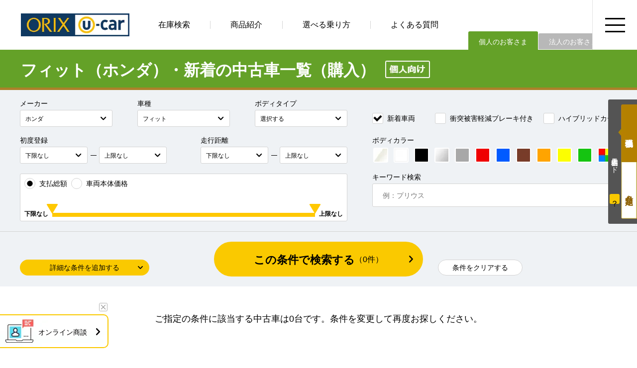

--- FILE ---
content_type: text/html; charset=UTF-8
request_url: https://www.orixcar.jp/ucar/search/?mc=1&md=1&mk=2&nm=%E3%83%95%E3%82%A3%E3%83%83%E3%83%88&nw=1
body_size: 11704
content:
<!doctype html>
<html lang="ja">
<head>
<!-- Global site tag (gtag.js) - Google Analytics -->
<script async src="https://www.googletagmanager.com/gtag/js?id=UA-13191180-1"></script>
<script>
  window.dataLayer = window.dataLayer || [];
  function gtag(){dataLayer.push(arguments);}
  gtag('js', new Date());

  gtag('config', 'UA-13191180-1');
</script>
<!-- Google Tag Manager -->
<script>(function(w,d,s,l,i){w[l]=w[l]||[];w[l].push({'gtm.start':
new Date().getTime(),event:'gtm.js'});var f=d.getElementsByTagName(s)[0],
j=d.createElement(s),dl=l!='dataLayer'?'&l='+l:'';j.async=true;j.src=
'https://www.googletagmanager.com/gtm.js?id='+i+dl;f.parentNode.insertBefore(j,f);
})(window,document,'script','dataLayer','GTM-MS2992V');</script>
<!-- End Google Tag Manager -->
<meta charset="utf-8">
<meta name="viewport" content="width=device-width, initial-scale=1">
<meta name="robots" content="noindex,nofollow">
<title>フィット（ホンダ）・新着の中古車購入ならオリックスU-car</title>
<meta name="description" content="フィット（ホンダ）・新着の中古車一覧ページです。オリックス自動車なら全車に無料で保証付き、修復歴なし。中間マージンがかかることなく魅力的な価格で提供しています。中古車探しでお困りならオリックスU-carにお気軽にご相談ください！">
<meta name="keywords" content="中古車,カーリース,中古車販売,中古車情報,中古車検索,自動車">
<meta property="og:title" content="フィット（ホンダ）・新着の中古車購入ならオリックスU-car">
<meta property="og:type" content="website">
<meta property="og:image" content="https://www.orixcar.jp/ucar/img/og_image.webp">
<meta property="og:url" content="https://www.orixcar.jp/ucar/search/?mc=1&md=1&mk=2&nm=フィット&nw=1">
<meta property="og:description" content="フィット（ホンダ）・新着の中古車一覧ページです。オリックス自動車なら全車に無料で保証付き、修復歴なし。中間マージンがかかることなく魅力的な価格で提供しています。中古車探しでお困りならオリックスU-carにお気軽にご相談ください！">
<meta property="og:locale" content="ja_JP">
<meta name="csrf-token" content="c401d03df5713aa34e63d6a0716e662ccb46eee3">
<link rel="canonical" href="https://www.orixcar.jp/ucar/search/?mc=1&md=1&mk=2&nm=フィット&nw=1">
<link rel="stylesheet" href="../css/lib/reset.css">
<link rel="stylesheet" href="../css/lib/magnific-popup.css">
<link rel="stylesheet" href="../css/lib/jquery-ui.css">
<link rel="stylesheet" href="../css/pc/common.css?1753946230">
<link rel="stylesheet" href="../css/pc/search_index.css?1734344159">
<script type="application/ld+json">
{
	"@context": "https://schema.org",
	"@type": "BreadcrumbList",
	"itemListElement": [{
			"@type": "ListItem",
			"position": 1,
			"name": "中古車販売のオリックスU-car",
			"item": "https://www.orixcar.jp/"
		},
		{
			"@type": "ListItem",
			"position": 2,
			"name": "中古車一覧（購入）",
			"item": "https://www.orixcar.jp/ucar/search/?mc=1&md=1"
		},
		{
			"@type": "ListItem",
			"position": 3,
			"name": "ホンダの中古車",
			"item": "https://www.orixcar.jp/ucar/search/?mc=1&md=1&mk=2"
		},
		{
			"@type": "ListItem",
			"position": 4,
			"name": "フィット（ホンダ）の中古車",
			"item": "https://www.orixcar.jp/ucar/search/?mc=1&md=1&mk=2&nm=%E3%83%95%E3%82%A3%E3%83%83%E3%83%88"
		}
	]
}
</script>
<script type="application/ld+json">
{
	"@context": "https://schema.org",
	"@type": "FAQPage",
	"mainEntity": [{
		"@type": "Question",
		"name": "当ウェブサイト掲載のフィット中古車相場　※当ウェブサイトに掲載されている同車種名の車両の平均価格を表示しています。",
		"acceptedAnswer": {
			"@type": "Answer",
			"text": "車両本体価格：126.4万円（税込）<br>支払総額：141.1万円（税込）"
		}
	}]
}
</script>
</head>

<body>
<!-- Google Tag Manager (noscript) -->
<noscript><iframe src="https://www.googletagmanager.com/ns.html?id=GTM-MS2992V"
height="0" width="0" style="display:none;visibility:hidden"></iframe></noscript>
<!-- End Google Tag Manager (noscript) -->

<header>
  <div class="inner">
    <p class="logo"><a href="/"><img src="/ucar/img/pc/common/logo.webp" width="218" height="46" alt="中古車の情報・検索ならオリックスU-car"></a></p>
    <nav>
      <ul class="gnavi">
        <li><a href="/ucar/search/?mc=1&md=1" class="rollover">在庫検索</a></li>
        <li><a href="/ucar/product/" class="rollover">商品紹介</a></li>
        <li><a href="/ucar/select/" class="rollover">選べる乗り方</a></li>
        <li><a href="/ucar/faq/" class="rollover">よくある質問</a></li>
      </ul>
      <ul class="type">
        <li>個人のお客さま</li>
        <li><a href="/ucar/biz/">法人のお客さま</a></li>
      </ul>
    </nav>
  </div>
</header>
<button id="btn_header_menu" class="rollover"><img src="/ucar/img/pc/common/icon_header_menu_open.webp" width="40" height="29" alt="" class="icon-open"><img src="/ucar/img/pc/common/icon_header_menu_close.webp" width="32" height="31" alt="" class="icon-close"></button>
<div id="header_menu">
  <div class="inner">
    <ul>
      <li>
        <dl>
          <dt>在庫検索</dt>
          <dd><a href="/?anchor=search_plan">乗り方・金額から検索</a></dd>
          <dd><a href="/?anchor=search_maker">メーカー × 車種から検索</a></dd>
          <dd><a href="/?anchor=search_bodytype">ボディタイプから検索</a></dd>
          <dd><a href="/?anchor=search_commit">こだわり条件から検索</a></dd>
          <dd><a href="/?anchor=search_area">エリア・店舗から検索</a></dd>
          <dd><a href="/ucar/search/?mc=1&md=1&sc=1">特選車一覧</a></dd>
        </dl>
      </li>
      <li>
        <dl>
          <dt>商品紹介</dt>
          <dd class="acd"><a href="javascript:void(0)">オリックス認定中古車のお勧めポイント</a></dd>
        </dl>
        <ul>
          <li><a href="/ucar/product/">お勧めポイントトップ</a></li>
          <li><a href="/ucar/product/criteria.html">車両認定書付き</a></li>
          <li><a href="/ucar/product/auth01.html">修復歴なし</a></li>
          <li><a href="/ucar/product/finishing.html">こだわりの仕上げ【無料】</a></li>
          <li><a href="/ucar/product/coating.html">クルマまるごとコーティング【有料】</a></li>
          <li><a href="/ucar/product/guarantee.html">全車保証付き【無料】&amp;延長保証【有料】</a></li>
        </ul>
        <dl>
          <dd><a href="/ucar/select/">選べる乗り方「購入」・「リース」</a></dd>
        </dl>
        <dl>
          <dt>店舗紹介</dt>
          <dd class="acd"><a href="javascript:void(0)">店舗紹介一覧</a></dd>
        </dl>
        <ul>
          <li><a href="/ucar/tenpo/">店舗紹介一覧トップ</a></li>
          <li><a href="/ucar/tenpo/akita.html">秋田店</a></li>
          <li><a href="/ucar/tenpo/sendai.html">仙台名取店</a></li>
          <li><a href="/ucar/tenpo/sendai_ab.html">仙台オートベース（U-carリース専門店）</a></li>
          <li><a href="/ucar/tenpo/takasaki.html">高崎店</a></li>
          <li><a href="/ucar/tenpo/kashiwa.html">柏インター店</a></li>
          <li><a href="/ucar/tenpo/kisarazu.html">木更津オートベース（U-carリース専門店）</a></li>
          <li><a href="/ucar/tenpo/kanazawa.html">北星ファイブ金沢店</a></li>
          <li><a href="/ucar/tenpo/koube.html">神戸店</a></li>
          <li><a href="/ucar/tenpo/kitakyusyu.html">北九州店</a></li>
          <li><a href="/ucar/tenpo/fukuokakoga.html">福岡古賀店</a></li>
          <li><a href="/ucar/tenpo/onojo.html">福岡大野城店</a></li>
          <li><a href="/ucar/tenpo/oita.html">大分萩原店</a></li>
          <li><a href="/ucar/tenpo/miyazaki.html">宮崎店</a></li>
          <li><a href="/ucar/tenpo/naha.html">那覇店</a></li>
          <li><a href="/ucar/tenpo/okinawa_ab.html">沖縄オートベース（U-carリース専門店）</a></li>
        </ul>
      </li>
      <li>
        <dl>
          <dt>その他関連コンテンツ</dt>
          <dd><a href="/ucar/tradein/">中古車査定・買取り</a></dd>
          <dd><a href="/ucar/faq/">よくある質問</a></dd>
          <dd><a href="/ucar/story/">お役立ち記事</a></dd>
        </dl>
        <dl>
          <dt>お問い合わせ</dt>
          <dd><a href="/contact/form/general/">お問い合わせ</a></dd>
        </dl>
      </li>
    </ul>
  </div>
</div>

<div class="wrapper">
  <main role="main">
    <section id="top" class="mycar cash">
      <div class="inner">
        <h1>フィット（ホンダ）・新着の中古車一覧（購入）</h1>
      </div>
    </section>
    <section id="search_form" data-response="532ms">
      <form>
        <input type="hidden" name="mc" value="1">
        <input type="hidden" name="md" value="1">
        <input type="hidden" name="ct" value="">
        <input type="hidden" name="cm" value="">
        <input type="hidden" name="sc" value="">
        <div class="main">
          <div class="inner">
            <dl class="frm-def maker">
              <dt>メーカー</dt>
              <dd><select name="mk">
                <option value="">選択する</option>
                <option value="1" data-car-list='["アクア", "アルファード", "アルファード　ハイブリッド", "エスクァイア", "カムリ　ハイブリッド", "カローラ　セダン", "カローラ　セダン　ハイブリッド", "カローラ　ツーリング", "カローラ　ツーリング　ハイブリッド", "カローラ　ツーリング　ハイブリッド４ＷＤ", "カローラアクシオ", "カローラフィールダー", "カローラフィールダー　ハイブリッド", "クラウン　クロスオーバー", "クラウン　セダン", "クラウン　セダン　ハイブリッド", "サクシードバン", "サクシードバン　ハイブリッド", "シエンタ", "シエンタ　ハイブリッド", "スペイド", "タンク", "ノア", "ノア　ハイブリッド", "ハイエースバン", "ハイエースバン　１．２５ｔ", "ハイエースバン　１．２ｔ", "ハリアー", "ハリアー　ハイブリッド", "パッソ", "プリウス", "プリウス　アルファ", "プレミオ", "プロボックスバン", "プロボックスバン　ハイブリッド", "マークＸ", "ヤリス", "ヤリス　ハイブリッド", "ヤリスクロス　ハイブリッド", "ライズ", "レクサス　ＥＳ３００ｈ", "レクサス　ＬＳ５００ｈ", "レクサス　ＲＸ４５０ｈ", "レジアスエースバン　１．１５ｔ", "ヴィッツ", "ヴィッツ　ハイブリッド", "ヴェルファイア", "ヴォクシー", "ヴォクシー　ハイブリッド", "Ｃ－ＨＲ", "ＲＡＶ４", "ＲＡＶ４　ハイブリッド"]'>トヨタ</option>
                <option value="2" data-car-list='["オデッセイ", "グレイス　ハイブリッド", "シャトル", "シャトル　ハイブリッド", "ステップワゴン", "ステップワゴン　スパーダ", "フィット", "フィット　ハイブリッド", "フィット　ｅ：ＨＥＶ", "フリード", "フリード　ハイブリッド", "フリードプラス　ハイブリッド", "ヴェゼル　ハイブリッド", "ヴェゼル　ｅ：ＨＥＶ", "Ｎ　ＢＯＸ", "Ｎ　ＢＯＸ　カスタム", "Ｎ－ＯＮＥ", "Ｎ－ＶＡＮ", "Ｎ－ＶＡＮ＋スタイル", "Ｎ－ＷＧＮ", "Ｎ－ＷＧＮ　カスタム"]'>ホンダ</option>
                <option value="3" data-car-list='["エクストレイル", "エクストレイル　ハイブリッド", "エルグランド", "キックス", "ジューク", "スカイライン", "セレナ", "セレナ　Ｓハイブリッド", "ティアナ", "デイズ", "デイズ　ルークス", "ノート", "マーチ", "リーフ", "ルークス", "ＡＤ", "ＮＴ１００クリッパー", "ＮＶ１００クリッパー", "ＮＶ１５０　ＡＤ", "ＮＶ２００バネットバン", "ＮＶ２００バネットワゴン", "ＮＶ３５０キャラバン", "ＮＶ３５０キャラバン　１．１５ｔ", "ＮＶ３５０キャラバン　１．２５ｔ"]'>ニッサン</option>
                <option value="4" data-car-list='["アクセラ　セダン", "キャロル", "スクラムバン", "デミオ", "ファミリアバン", "フレア", "フレアワゴン", "ボンゴブローニイバン", "ＣＸ－３", "ＣＸ－８", "ＭＡＺＤＡ２", "ＭＡＺＤＡ３　セダン", "ＭＡＺＤＡ３　ファストバック", "ＭＡＺＤＡ６　セダン", "ＭＡＺＤＡ６　ワゴン"]'>マツダ</option>
                <option value="5" data-car-list='["アイ　ミーブ", "エクリプス　クロス", "ミラージュＨＢ", "ｅＫクロス", "ｅＫスペース", "ｅＫワゴン"]'>ミツビシ</option>
                <option value="6" data-car-list='["インプレッサスポーツ", "インプレッサＧ４", "ジャスティ", "フォレスター", "プレオ　プラス", "レヴォーグ", "ＳＵＢＡＲＵ　ＸＶ", "ＳＵＢＡＲＵ　ＸＶ　ハイブリッド", "ＷＲＸ　Ｓ４"]'>スバル</option>
                <option value="7" data-car-list='["ウェイク", "キャスト　スタイル", "タフト", "タント", "タント　カスタム", "タント　ファンクロス", "トール", "ハイゼットカーゴ", "ブーン", "ミラ　イース", "ミラ　トコット", "ミラバン", "ムーヴ", "ムーヴ　カスタム", "ムーヴ　キャンバス", "メビウス", "ロッキー"]'>ダイハツ</option>
                <option value="9" data-car-list='["アルト", "アルト　ラパン", "アルト　ワークス", "アルトバン", "イグニス", "エブリイバン", "エブリイワゴン", "キャリイトラック", "クロスビー", "スイフト", "スペーシア", "スペーシア　カスタム", "スペーシア　ギア", "スペーシア　ベース", "ソリオ", "ソリオ　バンディット", "ハスラー", "ワゴンＲ", "ワゴンＲ　スティングレー", "ワゴンＲ　スマイル"]'>スズキ</option>
              </select></dd>
            </dl>
            <dl class="frm-def car-name">
              <dt>車種</dt>
              <dd><select name="nm">
                <option value="">選択する</option>
              </select></dd>
            </dl>
            <dl class="frm-def bodytype">
              <dt>ボディタイプ</dt>
              <dd><select name="bt">
                <option value="">選択する</option>
                <option value="3">軽自動車</option>
                <option value="7">コンパクトカー</option>
                <option value="8">セダン</option>
                <option value="14">ステーションワゴン</option>
                <option value="9">ワゴン・ミニバン</option>
                <option value="13">SUV</option>
                <option value="1">【商用】軽バン</option>
                <option value="2">【商用】軽箱バン</option>
                <option value="4">【商用】軽トラック</option>
                <option value="5">【商用】ライトバン</option>
                <option value="12">【商用】箱バン（1BOX）</option>
                <option value="11">その他</option>
              </select></dd>
            </dl>
            <p class="frm-cb new"><label><input type="checkbox" name="nw" value="1">新着車両</label></p>
            <p class="frm-cb keigen"><label><input type="checkbox" name="sk" value="1">衝突被害軽減ブレーキ付き</label></p>
            <p class="frm-cb hybrid"><label><input type="checkbox" name="hb" value="1">ハイブリッドカー</label></p>
            <dl class="frm-pd-w year">
              <dt>初度登録</dt>
              <dd class="clearfix">
                <div class="pd"><select name="y1">
                  <option value="">下限なし</option>
                  <option value="2016">2016(H28年)</option>
                  <option value="2017">2017(H29年)</option>
                  <option value="2018">2018(H30年)</option>
                  <option value="2019">2019(H31年)</option>
                  <option value="2020">2020(R2年)</option>
                  <option value="2021">2021(R3年)</option>
                  <option value="2022">2022(R4年)</option>
                  <option value="2023">2023(R5年)</option>
                  <option value="2024">2024(R6年)</option>
                  <option value="2025">2025(R7年)</option>
                </select></div>
                <p>―</p>
                <div class="pd"><select name="y2">
                  <option value="">上限なし</option>
                  <option value="2025">2025(R7年)</option>
                  <option value="2024">2024(R6年)</option>
                  <option value="2023">2023(R5年)</option>
                  <option value="2022">2022(R4年)</option>
                  <option value="2021">2021(R3年)</option>
                  <option value="2020">2020(R2年)</option>
                  <option value="2019">2019(H31年)</option>
                  <option value="2018">2018(H30年)</option>
                  <option value="2017">2017(H29年)</option>
                  <option value="2016">2016(H28年)</option>
                </select></div>
              </dd>
            </dl>
            <dl class="frm-pd-w mileage">
              <dt>走行距離</dt>
              <dd class="clearfix">
                <div class="pd"><select name="m1">
                  <option value="">下限なし</option>
                  <option value="5000">5千km</option>
                  <option value="10000">1万km</option>
                  <option value="20000">2万km</option>
                  <option value="30000">3万km</option>
                  <option value="40000">4万km</option>
                  <option value="50000">5万km</option>
                  <option value="60000">6万km</option>
                  <option value="70000">7万km</option>
                  <option value="80000">8万km</option>
                  <option value="90000">9万km</option>
                  <option value="100000">10万km</option>
                </select></div>
                <p>―</p>
                <div class="pd"><select name="m2">
                  <option value="">上限なし</option>
                  <option value="100000">10万km</option>
                  <option value="90000">9万km</option>
                  <option value="80000">8万km</option>
                  <option value="70000">7万km</option>
                  <option value="60000">6万km</option>
                  <option value="50000">5万km</option>
                  <option value="40000">4万km</option>
                  <option value="30000">3万km</option>
                  <option value="20000">2万km</option>
                  <option value="10000">1万km</option>
                  <option value="5000">5千km</option>
                </select></div>
              </dd>
            </dl>
            <dl class="frm-color">
              <dt>ボディカラー</dt>
              <dd>
                <ul>
                  <li>
                    <input id="frm_cb_color_perl_white" type="checkbox" name="co11" value="1">
                    <label for="frm_cb_color_perl_white" title="パールホワイト"><img loading="lazy" src="../img/pc/search/index/cb_color_perl_white.webp" width="26" height="26" alt="パールホワイト"></label>
                  </li>
                  <li>
                    <input id="frm_cb_color_white" type="checkbox" name="co1" value="1">
                    <label for="frm_cb_color_white" title="ホワイト"><img loading="lazy" src="../img/pc/search/index/cb_color_white.webp" width="26" height="26" alt="ホワイト"></label>
                  </li>
                  <li>
                    <input id="frm_cb_color_black" type="checkbox" name="co2" value="1">
                    <label for="frm_cb_color_black" title="ブラック"><img loading="lazy" src="../img/pc/search/index/cb_color_black.webp" width="26" height="26" alt="ブラック"></label>
                  </li>
                  <li>
                    <input id="frm_cb_color_silver" type="checkbox" name="co3" value="1">
                    <label for="frm_cb_color_silver" title="シルバー"><img loading="lazy" src="../img/pc/search/index/cb_color_silver.webp" width="26" height="26" alt="シルバー"></label>
                  </li>
                  <li>
                    <input id="frm_cb_color_gray" type="checkbox" name="co12" value="1">
                    <label for="frm_cb_color_gray" title="グレー"><img loading="lazy" src="../img/pc/search/index/cb_color_gray.webp" width="26" height="26" alt="グレー"></label>
                  </li>
                  <li>
                    <input id="frm_cb_color_red" type="checkbox" name="co4" value="1">
                    <label for="frm_cb_color_red" title="レッド"><img loading="lazy" src="../img/pc/search/index/cb_color_red.webp" width="26" height="26" alt="レッド"></label>
                  </li>
                  <li>
                    <input id="frm_cb_color_blue" type="checkbox" name="co5" value="1">
                    <label for="frm_cb_color_blue" title="ブルー"><img loading="lazy" src="../img/pc/search/index/cb_color_blue.webp" width="26" height="26" alt="ブルー"></label>
                  </li>
                  <li>
                    <input id="frm_cb_color_brown" type="checkbox" name="co6" value="1">
                    <label for="frm_cb_color_brown" title="ブラウン"><img loading="lazy" src="../img/pc/search/index/cb_color_brown.webp" width="26" height="26" alt="ブラウン"></label>
                  </li>
                  <li>
                    <input id="frm_cb_color_orange" type="checkbox" name="co7" value="1">
                    <label for="frm_cb_color_orange" title="オレンジ"><img loading="lazy" src="../img/pc/search/index/cb_color_orange.webp" width="26" height="26" alt="オレンジ"></label>
                  </li>
                  <li>
                    <input id="frm_cb_color_yellow" type="checkbox" name="co8" value="1">
                    <label for="frm_cb_color_yellow" title="イエロー"><img loading="lazy" src="../img/pc/search/index/cb_color_yellow.webp" width="26" height="26" alt="イエロー"></label>
                  </li>
                  <li>
                    <input id="frm_cb_color_green" type="checkbox" name="co9" value="1">
                    <label for="frm_cb_color_green" title="グリーン"><img loading="lazy" src="../img/pc/search/index/cb_color_green.webp" width="26" height="26" alt="グリーン"></label>
                  </li>
                  <li>
                    <input id="frm_cb_color_etc" type="checkbox" name="co10" value="1">
                    <label for="frm_cb_color_etc" title="その他"><img loading="lazy" src="../img/pc/search/index/cb_color_etc.webp" width="26" height="26" alt="その他"></label>
                  </li>
                </ul>
              </dd>
            </dl>
            <dl class="frm-cash-fee">
              <dt class="clearfix">
                <p class="frm-cb"><label><input type="radio" name="tp" value="" checked data-default>支払総額</label></p>
                <p class="frm-cb"><label><input type="radio" name="tp" value="1">車両本体価格</label></p>
              </dt>
              <dd>
                <p id="cash_val_lower" class="val lower"></p>
                <div class="graph">
                  <ul id="cash_bar_graph" data-response="">
                    <li class="bar"></li>
                    <li class="bar"></li>
                    <li class="bar"></li>
                    <li class="bar"></li>
                    <li class="bar"></li>
                    <li class="bar"></li>
                    <li class="bar"></li>
                    <li class="bar"></li>
                    <li class="bar"></li>
                    <li class="bar"></li>
                    <li class="bar"></li>
                    <li class="bar"></li>
                    <li class="bar"></li>
                    <li class="bar"></li>
                    <li class="bar"></li>
                    <li class="bar"></li>
                    <li class="bar"></li>
                    <li class="bar"></li>
                    <li class="bar"></li>
                    <li class="bar"></li>
                    <li class="bar"></li>
                    <li class="bar"></li>
                    <li class="bar"></li>
                    <li class="bar"></li>
                    <li class="bar"></li>
                    <li class="bar"></li>
                    <li class="bar"></li>
                    <li class="bar"></li>
                    <li class="bar"></li>
                    <li class="bar"></li>
                    <li class="bar"></li>
                  </ul>
                  <div id="cash_slider_range"></div>
                </div>
                <p id="cash_val_upper" class="val upper"></p>
              </dd>
              <input type="hidden" name="f1" value="">
              <input type="hidden" name="f2" value="">
            </dl>
            <dl class="frm-fw">
              <dt>キーワード検索</dt>
              <dd><input type="text" name="fw" placeholder="例：プリウス" maxlength="50"></dd>
            </dl>
          </div>
        </div>
        <div class="detail">
          <div class="inner">
            <dl class="frm-def mission">
              <dt>ミッション</dt>
              <dd><select name="mi">
                <option value="">選択する</option>
                <option value="1">AT</option>
                <option value="2">MT</option>
              </select></dd>
            </dl>
            <dl class="frm-def drive">
              <dt>駆動</dt>
              <dd><select name="dr">
                <option value="">選択する</option>
                <option value="1">2WD</option>
                <option value="2">4WD</option>
              </select></dd>
            </dl>
            <dl class="frm-def fuel">
              <dt>燃料種別</dt>
              <dd><select name="fu">
                <option value="">選択する</option>
                <option value="1">ガソリン</option>
                <option value="2">軽油</option>
                <option value="3">電気</option>
                <option value="4">ハイブリッド</option>
                <option value="5">その他</option>
              </select></dd>
            </dl>
            <dl class="frm-fw">
              <dt></dt>
              <dd></dd>
            </dl>
            <dl class="frm-pd-w cc">
              <dt>排気量</dt>
              <dd class="clearfix">
                <div class="pd"><select name="c1">
                  <option value="">下限なし</option>
                  <option value="660">660cc</option>
                  <option value="1000">1000cc</option>
                  <option value="1500">1500cc</option>
                  <option value="2000">2000cc</option>
                  <option value="2500">2500cc</option>
                  <option value="3000">3000cc</option>
                  <option value="3500">3500cc</option>
                  <option value="4000">4000cc</option>
                  <option value="4500">4500cc</option>
                  <option value="5000">5000cc</option>
                </select></div>
                <p>―</p>
                <div class="pd"><select name="c2">
                  <option value="">上限なし</option>
                  <option value="5000">5000cc</option>
                  <option value="4500">4500cc</option>
                  <option value="4000">4000cc</option>
                  <option value="3500">3500cc</option>
                  <option value="3000">3000cc</option>
                  <option value="2500">2500cc</option>
                  <option value="2000">2000cc</option>
                  <option value="1500">1500cc</option>
                  <option value="1000">1000cc</option>
                  <option value="660">660cc</option>
                </select></div>
              </dd>
            </dl>
            <dl class="frm-pd-w capacity">
              <dt>乗車定員</dt>
              <dd class="clearfix">
                <div class="pd"><select name="cp1">
                  <option value="">下限なし</option>
                  <option value="2">2人</option>
                  <option value="3">3人</option>
                  <option value="4">4人</option>
                  <option value="5">5人</option>
                  <option value="6">6人</option>
                  <option value="7">7人</option>
                  <option value="8">8人</option>
                  <option value="9">9人</option>
                  <option value="10">10人</option>
                </select></div>
                <p>―</p>
                <div class="pd"><select name="cp2">
                  <option value="">上限なし</option>
                  <option value="10">10人</option>
                  <option value="9">9人</option>
                  <option value="8">8人</option>
                  <option value="7">7人</option>
                  <option value="6">6人</option>
                  <option value="5">5人</option>
                  <option value="4">4人</option>
                  <option value="3">3人</option>
                  <option value="2">2人</option>
                </select></div>
              </dd>
            </dl>
            <dl class="frm-def repair">
              <dt>修復歴</dt>
              <dd>無し</dd>
            </dl>
            <p class="frm-cb navi"><label><input type="checkbox" name="nv" value="1">カーナビ付き</label></p>
            <p class="frm-cb etc"><label><input type="checkbox" name="et" value="1">ETC付き</label></p>
            <dl class="frm-def area">
              <dt>エリア</dt>
              <dd><select name="ar">
                <option value="">選択する</option>
                <option value="area_tohoku">東北エリア</option>
                <option value="akita">　秋田県：秋田店</option>
                <option value="sendai">　宮城県：仙台名取店</option>
                <option value="area_shutoken">関東エリア</option>
                <option value="takasaki">　群馬県：高崎店</option>
                <option value="kashiwa">　千葉県：柏インター店</option>
                <option value="area_koshinetsu_hokuriku">甲信越・北陸エリア</option>
                <option value="kanazawa">　石川県：北星ファイブ金沢店</option>
                <option value="area_kansai">関西エリア</option>
                <option value="koube">　兵庫県：神戸店</option>
                <option value="area_kyushu">九州エリア</option>
                <option value="kitakyusyu">　福岡県：北九州店</option>
                <option value="fukuokakoga">　福岡県：福岡古賀店</option>
                <option value="onojo">　福岡県：福岡大野城店</option>
                <option value="oita">　大分県：大分萩原店</option>
                <option value="miyazaki">　宮崎県：宮崎店</option>
                <option value="area_okinawa">沖縄エリア</option>
                <option value="naha">　沖縄県：那覇店</option>
              </select></dd>
            </dl>
          </div>
        </div>
        <div class="btn-list">
          <div class="inner clearfix">
            <button type="button" id="btn_toggle_open" class="btn-toggle open">詳細な条件を追加する</button>
            <button type="button" id="btn_toggle_close" class="btn-toggle close">詳細な条件を閉じる</button>
            <button type="button" id="btn_search_submit" class="btn-search">この条件で検索する<small>（<span id="search_count" data-response="">0</span>件）</small></button>
            <button type="button" id="btn_search_clear" class="btn-clear">条件をクリアする</button>
          </div>
        </div>
        <input type="hidden" name="nm_m" value="">
        <input type="hidden" name="ar_m" value="">
        <input type="hidden" name="ps" value="">
        <input type="hidden" name="od" value="">
        <input type="hidden" name="td" value="">
        <input type="hidden" name="page" value="">
      </form>
    </section>
    <section id="result_list">
      <div class="inner">
        <div class="result-info clearfix">
          <p class="cnt"><strong>0台</strong> 中 1～0件（フィット（ホンダ）・新着の検索結果）</p>
          <div class="ps"><select name="ps"><option value="25">25件表示</option><option value="50">50件表示</option><option value="100">100件表示</option></select></div>
          <div class="pager">
            <p class="btn-prev disabled"><img loading="lazy" src="../img/pc/common/icon_arrow_black_left.webp" width="8" height="14" alt=""></p>
            <ul>
            </ul>
            <p class="btn-next"><a href="#" class="page" data-page="2"><img loading="lazy" src="../img/pc/common/icon_arrow_black_right.webp" width="8" height="14" alt=""></a></p>
          </div>
        </div>
        <div class="list-header">
          <dl>
            <dt>初度登録</dt>
            <dd><a href="#" class="order" data-od="5">新</a>｜<a href="#" class="order" data-od="6">古</a></dd>
          </dl>
          <dl>
            <dt>走行距離</dt>
            <dd><a href="#" class="order" data-od="7">多</a>｜<a href="#" class="order" data-od="8">少</a></dd>
          </dl>
          <dl>
            <dt>排気量</dt>
            <dd><a href="#" class="order" data-od="9">大</a>｜<a href="#" class="order" data-od="10">小</a></dd>
          </dl>
          <dl>
            <dt>車両本体価格</dt>
            <dd><a href="#" class="order" data-od="1">高</a>｜<a href="#" class="order" data-od="2">安</a></dd>
          </dl>
          <dl>
            <dt>支払総額</dt>
            <dd><a href="#" class="order" data-od="3">高</a>｜<a href="#" class="order" data-od="4">安</a></dd>
          </dl>
        </div>
        <ul class="list-detail">
        </ul>
        <div class="result-info clearfix">
          <div class="pager">
            <p class="btn-prev disabled"><img loading="lazy" src="../img/pc/common/icon_arrow_black_left.webp" width="8" height="14" alt=""></p>
            <ul>
            </ul>
            <p class="btn-next"><a href="#" class="page" data-page="2"><img loading="lazy" src="../img/pc/common/icon_arrow_black_right.webp" width="8" height="14" alt=""></a></p>
          </div>
        </div>
      </div>
    </section>
    <section id="result_empty">
      <div class="inner">
        <p class="msg">ご指定の条件に該当する中古車は0台です。条件を変更して再度お探しください。</p>
      </div>
    </section>
    <section id="voc">
      <div class="top">
        <h2>ご成約いただいたお客さまの声</h2>
        <p>オリックス自動車の中古車をリース契約またはご購入いただいたお客さまの声をご紹介します。</p>
      </div>
      <div class="main">
        <div class="inner">
          <ul>
            <li>
              <div class="rating">
                <p class="star"><strong>★★★★</strong>★</p>
                <p class="point"><strong>4</strong>点</p>
                <p class="txt">総合評価</p>
              </div>
              <div class="content">
                <p class="ttl">高クオリティ、低コスト</p>
                <div class="mid">
                  <p class="name">マンガンジ</p>
                  <dl class="eval">
                    <dt>販売店の評価</dt>
                    <dd>接客：<strong>4</strong> ｜ 雰囲気：<strong>4</strong> ｜ 品質：<strong>4</strong> ｜ 問合せ：<strong>3</strong> ｜ 説明：<strong>4</strong> ｜ おすすめ：<strong>3</strong></dd>
                  </dl>
                  <p class="date">2025/04/03</p>
                </div>
                <p class="txt">問合せから納車までスムーズで、大変満足しています。商品も非常にハイクオリティなのにリーズナブルな価格設定となっていて良いと思います。</p>
              </div>
            </li>
            <li>
              <div class="rating">
                <p class="star"><strong>★★★★★</strong></p>
                <p class="point"><strong>5</strong>点</p>
                <p class="txt">総合評価</p>
              </div>
              <div class="content">
                <p class="ttl">ありがとうございました</p>
                <div class="mid">
                  <p class="name">ナマケモノ</p>
                  <dl class="eval">
                    <dt>販売店の評価</dt>
                    <dd>接客：<strong>5</strong> ｜ 雰囲気：<strong>5</strong> ｜ アフター：<strong>5</strong> ｜ 品質：<strong>5</strong> ｜ 説明：<strong>5</strong> ｜ おすすめ：<strong>5</strong></dd>
                  </dl>
                  <p class="date">2023/08/26</p>
                </div>
                <p class="txt">納車までの対応がとても親切で、安心して新車を迎えることが出来ました。今後も頼りにしています。ありがとうございました。</p>
              </div>
            </li>
            <li>
              <div class="rating">
                <p class="star"><strong>★★★★★</strong></p>
                <p class="point"><strong>5</strong>点</p>
                <p class="txt">総合評価</p>
              </div>
              <div class="content">
                <p class="ttl">ビックリ</p>
                <div class="mid">
                  <p class="name">TIS</p>
                  <dl class="eval">
                    <dt>販売店の評価</dt>
                    <dd>接客：<strong>5</strong> ｜ 雰囲気：<strong>5</strong> ｜ アフター：<strong>5</strong> ｜ 品質：<strong>5</strong> ｜ 説明：<strong>5</strong> ｜ おすすめ：<strong>5</strong></dd>
                  </dl>
                  <p class="date">2021/12/21</p>
                </div>
                <p class="txt">ついてビックリ。こんな所にあるの？と思っていたら、ちゃんとありました！車両を数多くあるので、見るだけでも価値ありますよ！</p>
              </div>
            </li>
            <li>
              <div class="rating">
                <p class="star"><strong>★★★★★</strong></p>
                <p class="point"><strong>5</strong>点</p>
                <p class="txt">総合評価</p>
              </div>
              <div class="content">
                <p class="ttl">車の購入にあたって</p>
                <div class="mid">
                  <p class="name">まーたん</p>
                  <dl class="eval">
                    <dt>販売店の評価</dt>
                    <dd>接客：<strong>5</strong> ｜ 雰囲気：<strong>5</strong> ｜ アフター：<strong>5</strong> ｜ 品質：<strong>5</strong> ｜ 説明：<strong>5</strong> ｜ おすすめ：<strong>5</strong></dd>
                  </dl>
                  <p class="date">2021/12/12</p>
                </div>
                <p class="txt">車もほしかったのが購入できてよかったです。担当の方の対応もとても良くていねいで分かりやすく細かく教えてもらいすごく良かったです。</p>
              </div>
            </li>
            <li>
              <div class="rating">
                <p class="star"><strong>★★★★★</strong></p>
                <p class="point"><strong>5</strong>点</p>
                <p class="txt">総合評価</p>
              </div>
              <div class="content">
                <p class="ttl">中古車だけど大満足</p>
                <div class="mid">
                  <p class="name">ふたご座</p>
                  <dl class="eval">
                    <dt>販売店の評価</dt>
                    <dd>接客：<strong>5</strong> ｜ 雰囲気：<strong>5</strong> ｜ アフター：<strong>5</strong> ｜ 品質：<strong>5</strong> ｜ 説明：<strong>5</strong> ｜ おすすめ：<strong>5</strong></dd>
                  </dl>
                  <p class="date">2021/10/26</p>
                </div>
                <p class="txt">総合評価が４点となっていましたが、しっかり整備されており、私的にはとても満足しています。販売員の方がていねいに対応して頂き感謝しています。</p>
              </div>
            </li>
          </ul>
        </div>
      </div>
    </section>
    <section id="link_list">
      <div class="inner">
        <h2>当ウェブサイト掲載のフィット中古車相場　<small>※当ウェブサイトに掲載されている同車種名の車両の平均価格を表示しています。</small></h2>
        <ul class="clearfix">
          <li>車両本体価格：126.4万円（税込）</li>
          <li>支払総額：141.1万円（税込）</li>
        </ul>
        <h2>カーリースから探す</h2>
        <ul class="clearfix">
          <li><a href="?mc=1&md=2&mk=2&nm=フィット">フィット（ホンダ）の中古車カーリース一覧へ</a></li>
        </ul>
        <h2>メーカーから中古車を探す</h2>
        <ul class="clearfix">
          <li><a href="?mc=1&md=1&mk=1">トヨタ</a></li>
          <li><a href="?mc=1&md=1&mk=2">ホンダ</a></li>
          <li><a href="?mc=1&md=1&mk=3">ニッサン</a></li>
          <li><a href="?mc=1&md=1&mk=4">マツダ</a></li>
          <li><a href="?mc=1&md=1&mk=5">ミツビシ</a></li>
          <li><a href="?mc=1&md=1&mk=6">スバル</a></li>
          <li><a href="?mc=1&md=1&mk=7">ダイハツ</a></li>
          <li><a href="?mc=1&md=1&mk=9">スズキ</a></li>
          <li><a href="?mc=1&md=1&mk=999">その他メーカー（輸入車等）</a></li>
        </ul>
        <h2>ボディタイプから中古車を探す</h2>
        <ul class="clearfix">
          <li><a href="?mc=1&md=1&bt=3">軽自動車</a></li>
          <li><a href="?mc=1&md=1&bt=7">コンパクトカー</a></li>
          <li><a href="?mc=1&md=1&bt=8">セダン</a></li>
          <li><a href="?mc=1&md=1&bt=14">ステーションワゴン</a></li>
          <li><a href="?mc=1&md=1&bt=9">ワゴン・ミニバン</a></li>
          <li><a href="?mc=1&md=1&bt=13">SUV</a></li>
          <li><a href="?mc=1&md=1&bt=1">軽バン&lt;商用&gt;</a></li>
          <li><a href="?mc=1&md=1&bt=2">軽箱バン&lt;商用&gt;</a></li>
          <li><a href="?mc=1&md=1&bt=4">軽トラック&lt;商用&gt;</a></li>
          <li><a href="?mc=1&md=1&bt=5">ライトバン&lt;商用&gt;</a></li>
          <li><a href="?mc=1&md=1&bt=12">箱バン(1BOX)&lt;商用&gt;</a></li>
          <li><a href="?mc=1&md=1&bt=11">その他</a></li>
        </ul>
        <h2>こだわり条件から探す</h2>
        <ul class="clearfix">
          <li><a href="?mc=1&md=1&sk=1" rel="nofollow">自動(被害軽減)ブレーキ付き</a></li>
          <li><a href="?mc=1&md=1&nv=1" rel="nofollow">カーナビ付き</a></li>
          <li><a href="?mc=1&md=1&et=1" rel="nofollow">ETC付き</a></li>
          <li><a href="?mc=1&md=1&hb=1" rel="nofollow">ハイブリッドカー</a></li>
          <li><a href="?mc=1&md=1&dr=2" rel="nofollow">4WD</a></li>
        </ul>
        <h2>ボディカラーから探す</h2>
        <ul class="clearfix">
          <li><a href="?mc=1&md=1&co11=1" rel="nofollow">パールホワイト（真珠）</a></li>
          <li><a href="?mc=1&md=1&co1=1" rel="nofollow">ホワイト（白）</a></li>
          <li><a href="?mc=1&md=1&co2=1" rel="nofollow">ブラック（黒）</a></li>
          <li><a href="?mc=1&md=1&co3=1" rel="nofollow">シルバー（銀）</a></li>
          <li><a href="?mc=1&md=1&co12=1" rel="nofollow">グレー（灰）</a></li>
          <li><a href="?mc=1&md=1&co4=1" rel="nofollow">レッド（赤）</a></li>
          <li><a href="?mc=1&md=1&co5=1" rel="nofollow">ブルー（青）</a></li>
          <li><a href="?mc=1&md=1&co6=1" rel="nofollow">ブラウン（茶）</a></li>
          <li><a href="?mc=1&md=1&co7=1" rel="nofollow">オレンジ（橙）</a></li>
          <li><a href="?mc=1&md=1&co8=1" rel="nofollow">イエロー（黄）</a></li>
          <li><a href="?mc=1&md=1&co9=1" rel="nofollow">グリーン（緑）</a></li>
          <li><a href="?mc=1&md=1&co10=1" rel="nofollow">その他</a></li>
        </ul>
        <h2>エリアから探す</h2>
        <ul class="clearfix">
          <li><a href="?mc=1&md=1&ar=akita" >秋田県・秋田市</a></li>
          <li><a href="?mc=1&md=1&ar=sendai" >宮城県・名取市</a></li>
          <li><a href="?mc=1&md=1&ar=sendai_ab" >宮城県・仙台市</a></li>
          <li><a href="?mc=1&md=1&ar=takasaki" >群馬県・高崎市</a></li>
          <li><a href="?mc=1&md=1&ar=kashiwa" >千葉県・柏市</a></li>
          <li><a href="?mc=1&md=1&ar=kisarazu" >千葉県・木更津市</a></li>
          <li><a href="?mc=1&md=1&ar=kanazawa" >石川県・野々市市</a></li>
          <li><a href="?mc=1&md=1&ar=koube" >兵庫県・神戸市</a></li>
          <li><a href="?mc=1&md=1&ar=kitakyusyu" >福岡県・北九州市</a></li>
          <li><a href="?mc=1&md=1&ar=fukuokakoga" >福岡県・古賀市</a></li>
          <li><a href="?mc=1&md=1&ar=onojo" >福岡県・大野城市</a></li>
          <li><a href="?mc=1&md=1&ar=oita" >大分県・大分市</a></li>
          <li><a href="?mc=1&md=1&ar=miyazaki" >宮崎県・宮崎市</a></li>
          <li><a href="?mc=1&md=1&ar=naha" >沖縄県・那覇市</a></li>
          <li><a href="?mc=1&md=1&ar=okinawa_ab" >沖縄県・豊見城市</a></li>
        </ul>
        <h2><a href="?mc=2&md=1&mk=2&nm=フィット&nw=1" rel="nofollow">法人のお客さまはこちら</a></h2>
      </div>
    </section>
  </main>
</div>
<div id="mode_switch" class="cash">
  <div class="ttl">価格表示モード<p class="btn-q rollover"><a href="#modal_mode" class="btn-modal">？</a></p></div>
  <div class="main">
    <p class="selected">現金価格</p>
    <p class="btn rollover"><a href="?mc=1&md=2&mk=2&nm=フィット&nw=1">月々定額</a></p>
  </div>
</div>
<div id="modal_mode" class="modal-content mfp-hide white-popup-block">
  <p class="btn-close rollover"><a href="#" class="popup-modal-dismiss"><img src="../img/pc/common/btn_modal_close.webp" width="32" height="32" alt=""></a></p>
  <p class="ttl">ご希望のお支払方法に合わせて、価格表示を切り替える事が可能です。</p>
  <p class="txt">●<strong>【現金価格モード】</strong>：現金一括でお支払いいただく場合の価格が表示されます。<br>
  ●<strong>【月々定額モード】</strong>：リース料として月々お支払いいただく場合の価格が表示されます。</p>
</div>
<section id="footer_banner">
  <p class="btn-close"></p>
  <div class="main">
    <a href="/ucar/online/" class="rollover">オンライン商談</a>
  </div>
</section>

<footer>
  <div id="footer_sitemap">
    <div class="inner">
      <ul>
        <li>
          <dl>
            <dt>在庫検索</dt>
            <dd><a href="/?anchor=search_plan">乗り方・金額から検索</a></dd>
            <dd><a href="/?anchor=search_maker">メーカー × 車種から検索</a></dd>
            <dd><a href="/?anchor=search_bodytype">ボディタイプから検索</a></dd>
            <dd><a href="/?anchor=search_commit">こだわり条件から検索</a></dd>
            <dd><a href="/?anchor=search_area">エリア・店舗から検索</a></dd>
            <dd><a href="/ucar/search/?mc=1&md=1&sc=1">特選車一覧</a></dd>
          </dl>
        </li>
        <li>
          <dl>
            <dt>商品紹介</dt>
            <dd><a href="/ucar/product/">オリックス認定中古車のお勧めポイント</a></dd>
            <dd><a href="/ucar/product/criteria.html">車両認定書付き</a></dd>
            <dd><a href="/ucar/product/auth01.html">修復歴なし</a></dd>
            <dd><a href="/ucar/product/finishing.html">こだわりの仕上げ【無料】</a></dd>
            <dd><a href="/ucar/product/coating.html">クルマまるごとコーティング【有料】</a></dd>
            <dd><a href="/ucar/product/guarantee.html">全車保証付き【無料】&amp;延長保証【有料】</a></dd>
            <dd><a href="/ucar/select/">選べる乗り方「購入」・「リース」</a></dd>
          </dl>
        </li>
        <li>
          <dl>
            <dt>店舗紹介</dt>
            <dd><a href="/ucar/tenpo/">店舗紹介一覧</a></dd>
            <dd><a href="/ucar/tenpo/akita.html">秋田店</a></dd>
            <dd><a href="/ucar/tenpo/sendai.html">仙台名取店</a></dd>
            <dd><a href="/ucar/tenpo/sendai_ab.html">仙台オートベース（U-carリース専門店）</a></dd>
            <dd><a href="/ucar/tenpo/takasaki.html">高崎店</a></dd>
            <dd><a href="/ucar/tenpo/kashiwa.html">柏インター店</a></dd>
            <dd style="white-space:nowrap;"><a href="/ucar/tenpo/kisarazu.html">木更津オートベース（U-carリース専門店）</a></dd>
            <dd><a href="/ucar/tenpo/kanazawa.html">北星ファイブ金沢店</a></dd>
            <dd><a href="/ucar/tenpo/koube.html">神戸店</a></dd>
            <dd><a href="/ucar/tenpo/kitakyusyu.html">北九州店</a></dd>
            <dd><a href="/ucar/tenpo/fukuokakoga.html">福岡古賀店</a></dd>
            <dd><a href="/ucar/tenpo/onojo.html">福岡大野城店</a></dd>
            <dd><a href="/ucar/tenpo/oita.html">大分萩原店</a></dd>
            <dd><a href="/ucar/tenpo/miyazaki.html">宮崎店</a></dd>
            <dd><a href="/ucar/tenpo/naha.html">那覇店</a></dd>
            <dd><a href="/ucar/tenpo/okinawa_ab.html">沖縄オートベース（U-carリース専門店）</a></dd>
          </dl>
        </li>
        <li>
          <dl>
            <dt>その他関連コンテンツ</dt>
            <dd><a href="/ucar/tradein/">中古車査定・買取り</a></dd>
            <dd><a href="/ucar/faq/">よくある質問</a></dd>
            <dd><a href="/ucar/story/">お役立ち記事</a></dd>
            <dd><a href="/contact/form/general/">お問い合わせ</a></dd>
            <dd><a href="/ucar/info/payment.html">お支払時期・支払方法（リースの場合）</a></dd>
            <dd><a href="/ucar/info/fclist.html">フランチャイジー会社一覧</a></dd>
            <dd><a href="/ucar/info/sitemap.html">サイトマップ</a></dd>
          </dl>
        </li>
      </ul>
    </div>
  </div>
  <div id="pankuzu">
    <div class="inner">
      <ul>
        <li><a href="/">中古車販売のオリックスU-car</a></li>
        <li><a href="/ucar/search/?mc=1&md=1">中古車一覧（購入）</a></li>
        <li><a href="/ucar/search/?mc=1&md=1&mk=2">ホンダの中古車</a></li>
        <li>フィット（ホンダ）の中古車</li>
      </ul>
    </div>
  </div>
  <div id="footer">
    <div class="orix-group">
      <div class="inner">
        <div class="ttl">
          <p class="logo"><img loading="lazy" src="/ucar/img/pc/common/logo_orix_group.webp" width="178" height="34" alt="オリックスグループ"></p>
          <p class="txt">個人のお客さま向けサービスのご案内</p>
        </div>
        <ul class="clearfix">
          <li><a href="https://www.orix.co.jp/grp/" target="_blank">オリックスグループ</a></li>
          <li><a href="https://www.orixlife.co.jp/" target="_blank">オリックス生命保険</a></li>
          <li><a href="https://www.orixbank.co.jp/" target="_blank">オリックス銀行</a></li>
          <li><a href="https://www.buffaloes.co.jp/" target="_blank">オリックス・バファローズ</a></li>
          <li><a href="https://car.orix.co.jp/" target="_blank">オリックス レンタカー</a></li>
          <li><a href="https://www.orix-carshare.com/" target="_blank">オリックスカーシェア</a></li>
          <li><a href="https://www.carlease-online.jp/" target="_blank">オリックスカーリース</a></li>
          <li><a href="https://www.orix-realestate.co.jp/" target="_blank">オリックス不動産（ホテル・旅館・水族館、その他施設の運営）</a></li>
        </ul>
      </div>
    </div>
    <div class="orix-auto">
      <div class="inner">
        <div class="top">
          <p class="logo"><img loading="lazy" src="/ucar/img/pc/common/logo_orix_auto.webp" width="201" height="19" alt="オリックス自動車株式会社"></p>
          <ul>
            <li><a href="/ucar/info/sitepolicy.html">サイトポリシー</a></li>
            <li><a href="/ucar/info/tokutei.html">特定商取引法に基づく表記</a></li>
            <li><a href="https://www.orix.co.jp/auto/privacy.htm" target="_blank">プライバシーポリシー</a></li>
            <li><a href="https://www.orix.co.jp/auto/kobutsu.html" target="_blank">古物商に基づく表記</a></li>
            <li><a href="https://www.orix.co.jp/auto/customer-harassment-policy.html" target="_blank">カスタマーハラスメントに対する基本方針</a></li>
            <li><a href="https://www.orix.co.jp/auto/company/gaiyou/index.htm" target="_blank">会社概要</a></li>
            <li><a href="https://www.orix.co.jp/grp/" target="_blank">オリックスグループ</a></li>
          </ul>
        </div>
        <small>Copyright &copy; ORIX Auto Corporation All Rights Reserved.</small>
      </div>
    </div>
  </div>
  <button id="page_top" class="rollover"><img src="/ucar/img/pc/common/btn_top.webp" width="61" height="61" alt=""></button>
</footer>

<!-- User Insight PCDF Code Start :  -->
<script type="text/javascript">
var _uic = _uic ||{}; var _uih = _uih ||{};_uih['id'] = 55030;
_uih['lg_id'] = '';
_uih['fb_id'] = '';
_uih['tw_id'] = '';
_uih['uigr_1'] = ''; _uih['uigr_2'] = ''; _uih['uigr_3'] = ''; _uih['uigr_4'] = ''; _uih['uigr_5'] = '';
_uih['uigr_6'] = ''; _uih['uigr_7'] = ''; _uih['uigr_8'] = ''; _uih['uigr_9'] = ''; _uih['uigr_10'] = '';
_uic['uls'] = 1;

/* DO NOT ALTER BELOW THIS LINE */
/* WITH FIRST PARTY COOKIE */
(function() {
var bi = document.createElement('script');bi.type = 'text/javascript'; bi.async = true;
bi.src = '//cs.nakanohito.jp/b3/bi.js';
var s = document.getElementsByTagName('script')[0];s.parentNode.insertBefore(bi, s);
})();
</script>
<!-- User Insight PCDF Code End :  -->

<script src="../js/lib/jquery.js"></script>
<script src="../js/lib/jquery.magnific-popup.js"></script>
<script src="../js/lib/jquery-ui.js"></script>
<script src="../js/lib/jquery.cookie.js"></script>
<script src="../js/lib/trunk8.js"></script>
<script src="../js/pc/common.js?1644209147"></script>
<script src="../js/pc/search_index.js?1678160466"></script>
</body>
</html>


--- FILE ---
content_type: text/css
request_url: https://www.orixcar.jp/ucar/css/pc/common.css?1753946230
body_size: 2400
content:
@charset "utf-8";
body {
	background: #fff;
	color: #000;
	font-size: 12px;
	font-family: メイリオ, Meiryo, 'ヒラギノ角ゴ Pro W3', 'Hiragino Kaku Gothic Pro', 'ＭＳ Ｐゴシック', sans-serif;
	-webkit-text-size-adjust: 100%;
}
img {
	border: none;
	vertical-align: top;
}
a {
	color: #000;
	outline: none;
	text-decoration: none;
}
input, button, textarea, select {
	margin: 0;
	padding: 0;
	background: none;
	border: none;
	border-radius: 0;
	outline: none;
	-webkit-appearance: none;
	-moz-appearance: none;
	appearance: none;
}
input[type="text"] {
	display: flex;
	align-items: center;
	box-sizing: border-box;
	width: 100%;
	height: 40px;
	padding: 0 20px;
	border: solid 1px #d3d3d3;
	border-radius: 3px;
	background: #fff;
	font-size: 14px;
	font-family: メイリオ, Meiryo, 'ヒラギノ角ゴ Pro W3', 'Hiragino Kaku Gothic Pro', 'ＭＳ Ｐゴシック', sans-serif;
}
input[type="checkbox"], input[type="radio"] {
	position: relative;
	top: 6px;
	box-sizing: border-box;
	width: 22px;
	height: 22px;
	margin-right: 8px;
	border: solid 1px #d3d3d3;
	background: #fff;
}
input[type="text"]:disabled, input[type="checkbox"]:disabled, input[type="radio"]:disabled {
	background-color: #eee;
}
input[type="checkbox"]:checked, input[type="radio"]:checked {
	background-color: #fff;
	background-repeat: no-repeat;
	background-size: cover;
}
input[type="checkbox"] {
	border-radius: 3px;
}
input[type="checkbox"]:checked {
	background-image: url(../../img/pc/common/frm_checkbox.webp);
}
input[type="radio"] {
	border-radius: 11px;
}
input[type="radio"]:checked {
	background-image: url(../../img/pc/common/frm_radio.webp);
}
textarea {
	display: flex;
	align-items: center;
	box-sizing: border-box;
	width: 100%;
	height: 100px;
	padding: 10px 20px;
	border: solid 1px #d3d3d3;
	border-radius: 3px;
	background: #fff;
	font-size: 14px;
	font-family: メイリオ, Meiryo, 'ヒラギノ角ゴ Pro W3', 'Hiragino Kaku Gothic Pro', 'ＭＳ Ｐゴシック', sans-serif;
}
select {
	display: flex;
	align-items: center;
	box-sizing: border-box;
	width: 100%;
	height: 34px;
	padding: 2px 34px 0 10px;
	border: solid 1px #d3d3d3;
	border-radius: 3px;
	background: #fff url(../../img/pc/common/frm_select.webp) no-repeat right center;
	background-size: 34px 45px;
	font-size: 12px;
	font-family: メイリオ, Meiryo, 'ヒラギノ角ゴ Pro W3', 'Hiragino Kaku Gothic Pro', 'ＭＳ Ｐゴシック', sans-serif;
}
select:disabled {
	background-color: #eee;
}
select::-ms-expand {
	display: none;
}
button {
	font-family: メイリオ, Meiryo, 'ヒラギノ角ゴ Pro W3', 'Hiragino Kaku Gothic Pro', 'ＭＳ Ｐゴシック', sans-serif;
}
.clearfix::after {
	content: "";
	clear: both;
	display: block;
}
.rollover {
	transition: 0.3s;
}
.rollover:hover {
	opacity: 0.7;
}
.inner {
	width: 1200px;
	margin: 0 auto;
}
.loader, .loader::after {
	border-radius: 50%;
	width: 30px;
	height: 30px;
}
.loader {
	margin: 0 auto;
	font-size: 10px;
	position: relative;
	text-indent: -9999em;
	border-top: 5px solid rgba(0, 0, 0, 0.2);
	border-right: 5px solid rgba(0, 0, 0, 0.2);
	border-bottom: 5px solid rgba(0, 0, 0, 0.2);
	border-left: 5px solid #ffffff;
	-webkit-transform: translateZ(0);
	-ms-transform: translateZ(0);
	transform: translateZ(0);
	-webkit-animation: load8 1.1s infinite linear;
	animation: load8 1.1s infinite linear;
}
@-webkit-keyframes load8 {
	0% {
		-webkit-transform: rotate(0deg);
		transform: rotate(0deg);
	}
	100% {
		-webkit-transform: rotate(360deg);
		transform: rotate(360deg);
	}
}
@keyframes load8 {
	0% {
		-webkit-transform: rotate(0deg);
		transform: rotate(0deg);
	}
	100% {
		-webkit-transform: rotate(360deg);
		transform: rotate(360deg);
	}
}
header {
	position: fixed;
	width: 100%;
	height: 100px;
	border-bottom: solid 4px #64a128;
	background: #fff;
	z-index: 100;
}
header.biz {
	border-color: #518bcd;
}
header .inner {
	display: flex;
	align-items: center;
	height: 100px;
}
header .inner .logo {
	margin-left: 2px;
}
header .inner .logo-biz {
	margin-left: 3px;
}
header .inner nav {
	display: flex;
}
header .inner nav .gnavi {
	display: flex;
	align-items: center;
	margin-left: 18px;
}
header .inner nav .gnavi-biz {
	margin-left: 0;
}
header .inner nav .gnavi li {
	padding: 0 40px;
	font-size: 16px;
}
header .inner nav .gnavi li:nth-child(n+2) {
	border-left: solid 1px #d5d5d5;
}
header .inner nav .type {
	display: flex;
	margin: 62px 0 0 20px;
}
header .inner nav .type li {
	display: flex;
	justify-content: center;
	align-items: center;
	box-sizing: border-box;
	border-top-left-radius: 3px;
	border-top-right-radius: 3px;
	width: 140px;
	color: #fff;
	font-size: 14px;
}
header .inner nav .type li a {
	display: flex;
	justify-content: center;
	align-items: center;
	width: 100%;
	height: 100%;
	color: #fff;
}
header .inner nav .type li:nth-child(1) {
	height: 37px;
	margin: 0;
	padding-top: 6px;
	background: #64a128;
}
header .inner nav .type li.ie:nth-child(1) {
	border-radius: 0;
	background: url(../../img/pc/common/bg_btn_type_1.webp);
}
header .inner nav .type li:nth-child(2) {
	height: 32px;
	margin: 4px 0 0 1px;
	padding-top: 2px;
	background: #b8b8b8;
}
header .inner nav .type li:nth-child(2):hover {
	background: #518bcd;
}
header.biz .inner nav .type li:nth-child(1) {
	height: 32px;
	margin: 4px 1px 0 0;
	padding-top: 2px;
	background: #b8b8b8;
}
header.biz .inner nav .type li:nth-child(1):hover {
	background: #64a128;
}
header.biz .inner nav .type li:nth-child(2) {
	height: 37px;
	margin: 0;
	padding-top: 6px;
	background: #518bcd;
}
header.biz .inner nav .type li.ie:nth-child(2) {
	border-radius: 0;
	background: url(../../img/pc/common/bg_btn_type_2.webp);
}
#btn_header_menu {
	display: flex;
	justify-content: center;
	align-items: center;
	position: fixed;
	top: 0;
	right: 0;
	box-sizing: border-box;
	width: 90px;
	height: 100px;
	border-left: solid 1px #e3e3e3;
	background: #fff;
	cursor: pointer;
	z-index: 101;
}
#btn_header_menu .icon-close {
	display: none;
}
#header_menu {
	position: fixed;
	top: 101px;
	left: 0;
	right: 0;
	bottom: 0;
	overflow-x: hidden;
	overflow-y: auto;
	width: 100%;
	background: #fff;
	display: none;
	z-index: 100;
}
#header_menu .inner {
	box-sizing: border-box;
	padding: 40px 20px;
}
#header_menu .inner > ul {
	display: flex;
}
#header_menu .inner > ul > li {
	width: 350px;
}
#header_menu .inner > ul > li:nth-child(n+2) {
	margin-left: 55px;
}
#header_menu .inner > ul > li dl:nth-child(n+2) dt {
	margin-top: 40px;
}
#header_menu .inner > ul > li dl dt {
	font-size: 20px;
	font-weight: bold;
}
#header_menu .inner > ul > li dl dd {
	box-sizing: border-box;
	width: 350px;
	height: 40px;
	margin-top: 20px;
	border: solid 2px #fac900;
	border-radius: 20px;
	background: #fac900 url(../../img/pc/common/icon_arrow_black_right.webp) no-repeat 330px center;
	background-size: 6px 10px;
	font-size: 16px;
}
#header_menu .inner > ul > li dl dd:hover {
	background-color: #fff;
}
#header_menu .inner > ul > li dl .acd {
	margin-bottom: 20px !important;
	background: #fac900 url(../../img/pc/common/icon_arrow_black_down.webp) no-repeat 326px center;
	background-size: 10px 6px;
}
#header_menu .inner > ul > li dl .acd-open {
	background-image: url(../../img/pc/common/icon_arrow_black_up.webp);
}
#header_menu .inner > ul > li dl dd a {
	display: flex;
	align-items: center;
	box-sizing: border-box;
	width: 100%;
	height: 100%;
	padding: 2px 25px 0;
}
#header_menu .inner > ul > li > ul {
	display: none;
}
#header_menu .inner > ul > li > ul > li {
	box-sizing: border-box;
	width: 350px;
	height: 32px;
	margin-bottom: 10px;
	border: solid 2px #fac900;
	border-radius: 16px;
	background: #fac900 url(../../img/pc/common/icon_arrow_black_right.webp) no-repeat 330px center;
	background-size: 6px 10px;
	font-size: 14px;
}
#header_menu .inner > ul > li > ul > li:hover {
	background-color: #fff;
}
#header_menu .inner > ul > li > ul > li:last-child {
	margin-bottom: 0;
}
#header_menu .inner > ul > li > ul > li a {
	display: flex;
	align-items: center;
	box-sizing: border-box;
	width: 100%;
	height: 100%;
	padding: 2px 25px 0;
}
.wrapper {
	min-width: 1200px;
	padding-top: 101px;
}
.btn-s {
	box-sizing: border-box;
	width: 240px;
	height: 32px;
	border: solid 2px #fac900;
	border-radius: 16px;
	background: #fac900 url(../../img/pc/common/icon_arrow_black_right.webp) no-repeat 220px center;
	background-size: 6px 10px;
	font-size: 14px;
}
.btn-s:hover {
	background-color: #fff;
}
.btn-s a {
	display: flex;
	justify-content: center;
	align-items: center;
	box-sizing: border-box;
	width: 100%;
	height: 100%;
	padding-top: 2px;
}
#footer_sitemap {
	min-width: 1200px;
	background: #303030;
}
#footer_sitemap .inner {
	box-sizing: border-box;
	padding: 45px 2px 55px;
}
#footer_sitemap .inner ul {
	display: flex;
	justify-content: space-between;
}
#footer_sitemap .inner ul li {
	width: 280px;
	color: #fff;
	font-size: 14px;
}
#footer_sitemap .inner ul li dl dt {
	padding-bottom: 10px;
	border-bottom: solid 1px #fff;
	font-weight: bold;
}
#footer_sitemap .inner ul li dl dd {
	margin-top: 18px;
	padding-left: 15px;
	background: url(../../img/pc/common/icon_arrow_white_right.webp) no-repeat left center;
	background-size: 6px 10px;
}
#footer_sitemap .inner ul li dl dd a {
	color: #fff;
}
#footer_sitemap .inner ul li dl dd a:hover {
	text-decoration: underline;
}
#pankuzu {
	min-width: 1200px;
	background: #545454;
}
#pankuzu .inner {
	display: flex;
	align-items: center;
	box-sizing: border-box;
	height: 50px;
	padding: 0 2px;
}
#pankuzu .inner ul {
	display: flex;
	flex-wrap: wrap;
}
#pankuzu .inner ul li {
	margin-right: 10px;
	padding-right: 15px;
	background: url(../../img/pc/common/icon_arrow_gray_right.webp) no-repeat right center;
	background-size: 6px 10px;
	color: #fff;
	font-size: 14px;
	line-height: 20px;
}
#pankuzu .inner ul li:last-child {
	margin-right: 0;
	padding-right: 0;
	background: none;
}
#pankuzu .inner ul li a {
	color: #fff;
}
#pankuzu .inner ul li a:hover {
	text-decoration: underline;
}
#footer {
	min-width: 1200px;
}
#footer .orix-group .inner {
	box-sizing: border-box;
	padding: 30px 2px;
}
#footer .orix-group .inner .ttl {
	display: flex;
}
#footer .orix-group .inner .ttl .txt {
	margin: 20px 0 0 40px;
	font-size: 14px;
}
#footer .orix-group .inner ul {
	margin-top: 10px;
}
#footer .orix-group .inner ul li {
	float: left;
	margin-top: 15px;
	font-size: 14px;
}
#footer .orix-group .inner ul li::after {
	content: "　｜　";
}
#footer .orix-group .inner ul li:last-child::after {
	content: "";
}
#footer .orix-group .inner ul li a:hover {
	text-decoration: underline;
}
#footer .orix-auto {
	background: #eff2f5;
}
#footer .orix-auto .inner {
	box-sizing: border-box;
	padding: 35px 2px 30px;
}
#footer .orix-auto .inner .top {
	display: flex;
	justify-content: space-between;
}
#footer .orix-auto .inner .top ul {
	display: flex;
	justify-content: flex-end;
	flex-wrap: wrap;
	width: 800px;
	margin-top: 3px;
}
#footer .orix-auto .inner .top ul li:nth-child(n+2) {
	margin-left: 25px;
}
#footer .orix-auto .inner .top ul li:nth-child(n+6) {
	margin-top: 20px;
}
#footer .orix-auto .inner .top ul li a:hover {
	text-decoration: underline;
}
#footer .orix-auto .inner small {
	display: block;
	width: 100%;
	margin-top: 25px;
	text-align: right;
}
#page_top {
	position: fixed;
	bottom: -80px;
	right: 20px;
	cursor: pointer;
	z-index: 10;
}
#footer_banner {
	position: fixed;
	bottom: 20px;
	left: 0;
	z-index: 10;
}
#footer_banner .btn-close {
	width: 17px;
	height: 17px;
	margin-left: 199px;
	background: url(../../img/pc/common/btn_footer_banner_close.webp) no-repeat;
	cursor: pointer;
}
#footer_banner .main {
	width: 216px;
	height: 64px;
	margin-top: 6px;
	border: solid 2px #fac900;
	border-width: 2px 2px 2px 0;
	border-top-right-radius: 10px;
	border-bottom-right-radius: 10px;
	background: #fff url(../../img/pc/common/bg_footer_banner_online.webp) no-repeat left center;
}
#footer_banner .main a {
	display: block;
	box-sizing: border-box;
	width: 100%;
	height: 100%;
	padding: 27px 0 0 77px;
	font-size: 14px;
}

--- FILE ---
content_type: text/css
request_url: https://www.orixcar.jp/ucar/css/pc/search_index.css?1734344159
body_size: 4298
content:
@charset "utf-8";
#top {
	height: 75px;
	border-bottom: solid 5px #000;
	background: #64a128;
}
#top.biz {
	background-color: #518bcd;
}
#top.cash {
	border-color: #ab812a;
}
#top.lease {
	border-color: #fa1a00;
}
#top .inner {
	box-sizing: border-box;
	padding: 0 2px;
}
#top .inner h1 {
	display: flex;
	align-items: center;
	box-sizing: border-box;
	height: 75px;
	padding-top: 4px;
	color: #fff;
	font-size: 32px;
	font-weight: bold;
	line-height: 36px;
	overflow: hidden;
}
#top .inner h1:not(.error)::after {
	content: url(../../img/pc/search/icon_type.webp);
	margin: 4px 0 0 20px;
}
#top.biz .inner h1:not(.error)::after {
	content: url(../../img/pc/search/icon_type_biz.webp);
}
#search_form {
	background: #eff2f5;
}
#search_form .frm-def {
	width: 186px;
	margin-top: 20px;
}
#search_form .frm-def dt {
	font-size: 14px;
}
#search_form .frm-def dd {
	margin-top: 6px;
}
#search_form .frm-cb {
	margin-top: 40px;
	font-size: 14px;
}
#search_form .frm-pd-w {
	width: 295px;
	margin-top: 20px;
}
#search_form .frm-pd-w dt {
	font-size: 14px;
}
#search_form .frm-pd-w dd {
	margin-top: 6px;
}
#search_form .frm-pd-w dd .pd {
	float: left;
	width: 136px;
}
#search_form .frm-pd-w dd p {
	float: left;
	display: flex;
	justify-content: center;
	align-items: center;
	width: 23px;
	height: 34px;
}
#search_form .main {
	padding-bottom: 20px;
	border-bottom: solid 1px #d3d3d3;
}
#search_form .main .inner {
	display: flex;
	flex-wrap: wrap;
}
#search_form .main .inner .car-name {
	margin-left: 50px;
}
#search_form .main .inner .bodytype {
	margin-left: 50px;
}
#search_form .main .inner .new {
	margin-left: 50px;
}
#search_form .main .inner .keigen {
	margin-left: 40px;
}
#search_form .main .inner .hybrid {
	margin-left: 20px;
}
#search_form .main .inner .frm-color {
	margin: 20px 0 0 50px;
}
#search_form .main .inner .frm-color dt {
	font-size: 14px;
}
#search_form .main .inner .frm-color dd {
	margin-top: 6px;
}
#search_form .main .inner .frm-color dd ul {
	display: flex;
}
#search_form .main .inner .frm-color dd ul li {
	margin-left: 7px;
}
#search_form .main .inner .frm-color dd ul li:first-child {
	margin-left: 0;
}
#search_form .main .inner .frm-color dd ul li input {
	display: none;
}
#search_form .main .inner .frm-color dd ul li label {
	display: block;
	width: 34px;
	height: 34px;
	background: url(../../img/pc/search/index/bg_cb_color.webp) no-repeat;
}
#search_form .main .inner .frm-color dd ul li input:checked + label {
	background-image: url(../../img/pc/search/index/bg_cb_color_on.webp);
}
#search_form .main .inner .frm-color dd ul li label img {
	pointer-events: none;
	padding: 4px;
}
#search_form .main .inner .frm-cash-fee {
	box-sizing: border-box;
	width: 658px;
	margin-top: 20px;
	padding: 12px 0 8px;
	border: solid 1px #d3d3d3;
	border-radius: 3px;
	background: #fff;
}
#search_form .main .inner .frm-cash-fee dt {
	height: 15px;
	font-size: 14px;
}
#search_form .main .inner .frm-cash-fee dt p {
	float: left;
}
#search_form .main .inner .frm-cash-fee dt .frm-cb {
	margin: -10px 0 0 8px;
}
#search_form .main .inner .frm-cash-fee dd {
	display: flex;
	align-items: flex-end;
	margin-top: 6px;
}
#search_form .main .inner .frm-cash-fee dd .val {
	box-sizing: border-box;
	width: 64px;
	font-weight: bold;
}
#search_form .main .inner .frm-cash-fee dd .lower {
	padding-left: 8px;
}
#search_form .main .inner .frm-cash-fee dd .upper {
	padding-right: 8px;
	text-align: right;
}
#search_form .main .inner .frm-cash-fee dd .graph {
	width: 530px;
	height: 53px;
}
#cash_bar_graph {
	display: flex;
	align-items: flex-end;
	width: 100%;
	height: 45px;
}
#cash_bar_graph .bar {
	width: 3.225%;
	height: 0%;
	background: #4191ac;
}
#cash_slider_range {
	height: 8px;
	border: 0;
	border-radius: 0;
	background: #ffe37f;
}
#cash_slider_range .ui-slider-range {
	border-radius: 0;
	background: #ffc800;
}
#cash_slider_range .ui-slider-handle {
	top: -18px;
	width: 0;
	height: 0;
	margin-left: -12px;
	border-left: 12px solid transparent;
	border-right: 12px solid transparent;
	border-top: 20px solid #ffc800;
	border-bottom: 0;
	background: none;
	outline: 0;
}
#search_form .main .inner .frm-lease-fee {
	box-sizing: border-box;
	width: 658px;
	margin-top: 20px;
	padding: 12px 0 8px;
	border: solid 1px #d3d3d3;
	border-radius: 3px;
	background: #fff;
}
#search_form .main .inner .frm-lease-fee dt {
	height: 15px;
	padding-left: 10px;
	font-size: 14px;
}
#search_form .main .inner .frm-lease-fee dd {
	display: flex;
	align-items: flex-end;
	margin-top: 6px;
}
#search_form .main .inner .frm-lease-fee dd .val {
	box-sizing: border-box;
	width: 64px;
	font-weight: bold;
	text-align: center;
}
#search_form .main .inner .frm-lease-fee dd .graph {
	width: 530px;
	height: 53px;
}
#lease_bar_graph {
	display: flex;
	align-items: flex-end;
	width: 100%;
	height: 45px;
}
#lease_bar_graph .bar {
	width: 10%;
	height: 0%;
	background: #4191ac;
}
#lease_slider_range {
	height: 8px;
	border: 0;
	border-radius: 0;
	background: #ffe37f;
}
#lease_slider_range .ui-slider-range {
	border-radius: 0;
	background: #ffc800;
}
#lease_slider_range .ui-slider-handle {
	top: -18px;
	width: 0;
	height: 0;
	margin-left: -12px;
	border-left: 12px solid transparent;
	border-right: 12px solid transparent;
	border-top: 20px solid #ffc800;
	border-bottom: 0;
	background: none;
	outline: 0;
}
#search_form .main .inner .frm-fw {
	width: 492px;
	margin: 20px 0 0 50px;
}
#search_form .main .inner .frm-fw dt {
	font-size: 14px;
}
#search_form .main .inner .frm-fw dd {
	margin-top: 6px;
}
#search_form .main .inner .frm-fw dd input {
	height: 47px;
}
#search_form .main .inner .mileage {
	margin-left: 68px;
}
#search_form .main .inner .period {
	margin-left: 50px;
}
#search_form .detail {
	padding: 20px 0 30px;
	border-bottom: solid 1px #d3d3d3;
	display: none;
}
#search_form .detail .inner {
	display: flex;
	flex-wrap: wrap;
}
#search_form .detail .inner .drive {
	margin-left: 50px;
}
#search_form .detail .inner .fuel {
	margin-left: 50px;
}
#search_form .detail .inner .frm-fw {
	width: 492px;
	margin: 7px 0 0 50px;
}
#search_form .detail .inner .frm-fw dt {
	font-size: 14px;
}
#search_form .detail .inner .frm-fw dd {
	margin-top: 6px;
}
#search_form .detail .inner .frm-fw dd input {
	height: 47px;
}
#search_form .detail .inner .capacity {
	margin-left: 68px;
}
#search_form .detail .inner .repair {
	margin-left: 50px;
}
#search_form .detail .inner .repair dd {
	display: flex;
	align-items: center;
	box-sizing: border-box;
	width: 100%;
	height: 34px;
	padding: 0 10px;
	border: solid 1px #d3d3d3;
	border-radius: 3px;
	background: #fff;
	font-size: 12px;
}
#search_form .detail .inner .navi {
	margin-left: 40px;
}
#search_form .detail .inner .etc {
	margin-left: 40px;
}
#search_form .btn-list .inner {
	padding: 20px 0;
}
#search_form .btn-list .inner .btn-toggle {
	float: left;
	display: flex;
	justify-content: center;
	align-items: center;
	box-sizing: border-box;
	width: 260px;
	height: 32px;
	margin-top: 36px;
	padding-top: 2px;
	border: solid 2px #fac900;
	border-radius: 16px;
	background: #fac900;
	background-repeat: no-repeat;
	background-position: 235px center;
	background-size: 10px 6px;
	font-size: 14px;
	cursor: pointer;
}
#search_form .btn-list .inner .btn-toggle:hover {
	background-color: #fff;
}
#search_form .btn-list .inner .btn-toggle.open {
	background-image: url(../../img/pc/common/icon_arrow_black_down.webp);
}
#search_form .btn-list .inner .btn-toggle.close {
	background-image: url(../../img/pc/common/icon_arrow_black_up.webp);
	display: none;
}
#search_form .btn-list .inner .btn-search {
	float: left;
	display: flex;
	justify-content: center;
	align-items: center;
	box-sizing: border-box;
	width: 420px;
	height: 70px;
	margin-left: 130px;
	padding-top: 3px;
	border: solid 2px #fac900;
	border-radius: 35px;
	background: #fac900 url(../../img/pc/common/icon_arrow_black_right.webp) no-repeat 390px center;
	background-size: 8px 14px;
	font-size: 22px;
	font-weight: bold;
	cursor: pointer;
}
#search_form .btn-list .inner .btn-search:hover {
	background-color: #fff;
}
#search_form .btn-list .inner .btn-search small {
	font-size: 16px;
	font-weight: normal;
}
#search_form .btn-list .inner .btn-clear {
	float: left;
	display: flex;
	justify-content: center;
	align-items: center;
	box-sizing: border-box;
	width: 170px;
	height: 32px;
	margin: 36px 0 0 30px;
	padding-top: 2px;
	border: solid 1px #d3d3d3;
	border-radius: 16px;
	background: #fff;
	font-size: 14px;
	cursor: pointer;
}
#search_form .btn-list .inner .btn-clear:hover {
	background-color: #eee;
}
#result_list .inner {
	box-sizing: border-box;
	padding: 20px 0 30px;
}
#result_list .inner .lease-note {
	margin-top: 10px;
	padding-bottom: 10px;
	font-size: 14px;
	text-align: center;
}
#result_list .inner .result-info {
	margin-top: 20px;
}
#result_list .inner .result-info .cnt {
	float: left;
	font-size: 14px;
}
#result_list .inner .result-info .cnt strong {
	color: #e01700;
	font-size: 20px;
	font-weight: bold;
}
#result_list .inner .result-info .ps {
	float: left;
	margin: -12px 0 0 20px;
}
#result_list .inner .result-info .pager {
	float: right;
	display: flex;
	margin: 0 15px;
}
#result_list .inner .result-info .pager .btn-prev {
	margin-right: 10px;
}
#result_list .inner .result-info .pager .btn-next {
	margin-left: 10px;
}
#result_list .inner .result-info .pager .disabled {
	opacity: 0.3;
}
#result_list .inner .result-info .pager ul {
	display: flex;
}
#result_list .inner .result-info .pager ul li {
	margin: 0 10px;
	color: #e01700;
	font-size: 16px;
	font-weight: bold;
}
#result_list .inner .result-info .pager ul li a {
	font-weight: normal;
}
#result_list .inner .result-info .pager ul li a:hover {
	text-decoration: underline;
}
#result_list .inner .list-header {
	display: flex;
	align-items: center;
	box-sizing: border-box;
	height: 80px;
	margin-top: 10px;
	border: solid 1px #d3d3d3;
	border-width: 1px 0;
	background: #eff2f5;
}
#result_list .inner .list-header dl {
	font-size: 14px;
}
#result_list .inner .list-header dl:nth-child(1) {
	margin-left: 290px;
}
#result_list .inner .list-header dl:nth-child(2) {
	margin-left: 102px;
}
#result_list .inner .list-header dl:nth-child(3) {
	margin-left: 104px;
}
#result_list .inner .list-header dl:nth-child(4) {
	margin-left: 142px;
}
#result_list .inner .list-header dl:nth-child(5) {
	margin-left: 116px;
}
#result_list .inner .list-header dl dd {
	margin-top: 5px;
	text-align: center;
}
#result_list .inner .list-header dl dd a {
	font-weight: bold;
}
#result_list .inner .list-header dl dd a:hover {
	text-decoration: underline;
}
#result_list .inner .list-header dl dd a.selected {
	color: #e01700;
}
#result_list .inner .list-detail {
	margin-bottom: 30px;
}
#result_list .inner .list-detail > li {
	min-height: 300px;
	padding-bottom: 40px;
	border-bottom: solid 1px #d3d3d3;
}
#result_list .inner .list-detail > li:hover {
	background: #dde9ee;
}
#result_list .inner .list-detail > li > a {
	box-sizing: border-box;
	display: block;
	width: 100%;
	height: 100%;
	padding-top: 40px;
}
#result_list .inner .list-detail > li .main {
	display: flex;
	position: relative;
}
#result_list .inner .list-detail > li .main .left {
	width: 260px;
}
#result_list .inner .list-detail > li .main .left .bottom {
	display: flex;
	justify-content: space-between;
	margin-top: 8px;
}
#result_list .inner .list-detail > li .main .left .bottom .num {
	box-sizing: border-box;
	width: 78px;
	height: 20px;
	padding: 4px 0 0 15px;
	background: url(../../img/pc/search/index/bg_num.webp) no-repeat;
	color: #fff;
	font-size: 14px;
}
#result_list .inner .list-detail > li .main .left .bottom .store {
	background: url(../../img/pc/common/icon_arrow_black_right.webp) no-repeat center right;
	background-size: 6px 10px;
	padding: 4px 12px 0 0;
	font-size: 14px;
}
#result_list .inner .list-detail > li .main .left .bottom .store a {
	color: #237495;
}
#result_list .inner .list-detail > li .main .left .bottom .store a:hover {
	text-decoration: underline;
}
#result_list .inner .list-detail > li .main .right {
	width: 910px;
	margin-left: 30px;
}
#result_list .inner .list-detail > li .main .right .top {
	display: flex;
	height: 120px;
}
#result_list .inner .list-detail > li .main .right .top .top-left {
	width: 475px;
	overflow: hidden;
}
#result_list .inner .list-detail > li .main .right .top .top-left-lease {
	width: 495px;
}
#result_list .inner .list-detail > li .main .right .top .top-left .icons {
	display: flex;
	height: 26px;
	margin-bottom: 20px;
}
#result_list .inner .list-detail > li .main .right .top .top-left .icons li {
	margin-right: 10px;
}
#result_list .inner .list-detail > li .main .right .top .top-left .icons li.new {
	color: #e01700;
	font-size: 16px;
	font-weight: bold;
}
#result_list .inner .list-detail > li .main .right .top .top-left .icons li.sp {
	display: flex;
	justify-content: center;
	align-items: center;
	box-sizing: border-box;
	width: 80px;
	height: 26px;
	padding-top: 1px;
	background: url(../../img/pc/search/index/bg_icon_special.webp) no-repeat;
	color: #fff;
	font-size: 14px;
}
#result_list .inner .list-detail > li .main .right .top .top-left .nm {
	margin-top: 5px;
	font-size: 24px;
	font-weight: bold;
}
#result_list .inner .list-detail > li .main .right .top .top-left .grade {
	margin-top: 12px;
	font-size: 20px;
}
#result_list .inner .list-detail > li .main .right .top .top-right {
	width: 435px;
	padding-top: 40px;
}
#result_list .inner .list-detail > li .main .right .top .top-right-lease {
	width: 405px;
	padding-top: 30px;
}
#result_list .inner .list-detail > li .main .right .top .top-right .cash-fee {
	display: flex;
	margin-left: 10px;
}
#result_list .inner .list-detail > li .main .right .top .top-right .cash-fee li {
	background: url(../../img/pc/search/index/bg_cash_fee.webp) no-repeat left bottom;
}
#result_list .inner .list-detail > li .main .right .top .top-right .cash-fee li:nth-child(1) {
	width: 177px;
}
#result_list .inner .list-detail > li .main .right .top .top-right .cash-fee li:nth-child(2) {
	width: 136px;
}
#result_list .inner .list-detail > li .main .right .top .top-right .cash-fee li:nth-child(3) {
	width: 109px;
	background: url(../../img/pc/search/index/bg_cash_fee.webp) no-repeat left bottom, url(../../img/pc/search/index/bg_cash_fee.webp) no-repeat right bottom;
}
#result_list .inner .list-detail > li .main .right .top .top-right .cash-fee li .fee dt {
	font-size: 14px;
	text-align: center;
}
#result_list .inner .list-detail > li .main .right .top .top-right .cash-fee li:nth-child(1) .fee dt {
	padding-left: 10px;
	text-align: left;
}
#result_list .inner .list-detail > li .main .right .top .top-right .cash-fee li .fee dd {
	display: flex;
	justify-content: center;
	align-items: baseline;
	box-sizing: border-box;
	height: 45px;
	padding-top: 22px;
	font-size: 24px;
	font-weight: bold;
}
#result_list .inner .list-detail > li .main .right .top .top-right .cash-fee li:nth-child(1) .fee dd {
	padding-top: 5px;
	color: #fa1a00;
	font-size: 44px;
}
#result_list .inner .list-detail > li .main .right .top .top-right .cash-fee li .fee .sm {
	font-size: 20px;
}
#result_list .inner .list-detail > li .main .right .top .top-right .cash-fee li:nth-child(1) .fee .sm {
	padding-top: 11px;
	font-size: 34px;
}
#result_list .inner .list-detail > li .main .right .top .top-right .cash-fee li .fee dd .decimal {
	font-size: 20px;
}
#result_list .inner .list-detail > li .main .right .top .top-right .cash-fee li:nth-child(1) .fee dd .decimal {
	font-size: 28px;
}
#result_list .inner .list-detail > li .main .right .top .top-right .cash-fee li .fee dd .yen {
	font-size: 16px;
}
#result_list .inner .list-detail > li .main .right .top .top-right .cash-fee li:nth-child(1) .fee dd .yen {
	margin-left: 3px;
}
#result_list .inner .list-detail > li .main .right .top .top-right .lease-fee {
	display: flex;
}
#result_list .inner .list-detail > li .main .right .top .top-right .lease-fee .period {
	width: 152px;
	height: 66px;
	margin-left: 15px;
	background: url(../../img/pc/search/index/bg_lease_period.webp) no-repeat;
}
#result_list .inner .list-detail > li .main .right .top .top-right .lease-fee .period dt {
	box-sizing: border-box;
	height: 28px;
	padding: 8px 0 0 8px;
	color: #fff;
	font-size: 14px;
}
#result_list .inner .list-detail > li .main .right .top .top-right .lease-fee .period dd {
	display: flex;
	justify-content: center;
	align-items: center;
	box-sizing: border-box;
	width: 130px;
	height: 34px;
	margin-left: 14px;
	padding-top: 3px;
	color: #fa1a00;
	font-size: 28px;
	font-weight: bold;
}
#result_list .inner .list-detail > li .main .right .top .top-right .lease-fee .period dd small {
	margin: 5px 0 0 5px;
	font-size: 16px;
}
#result_list .inner .list-detail > li .main .right .top .top-right .lease-fee .fee {
	margin-left: 30px;
}
#result_list .inner .list-detail > li .main .right .top .top-right .lease-fee .fee dt {
	font-size: 14px;
}
#result_list .inner .list-detail > li .main .right .top .top-right .lease-fee .fee dd {
	margin-top: 15px;
	color: #fa1a00;
	font-size: 44px;
	font-weight: bold;
}
#result_list .inner .list-detail > li .main .right .top .top-right .lease-fee .fee .sm {
	margin-top: 18px;
	font-size: 40px;
}
#result_list .inner .list-detail > li .main .right .top .top-right .lease-fee .fee dd small {
	margin-left: 5px;
	font-size: 16px;
}
#result_list .inner .list-detail > li .main .right .bottom .main-spec {
	display: flex;
	flex-wrap: wrap;
}
#result_list .inner .list-detail > li .main .right .bottom .main-spec li {
	margin-top: 10px;
	padding: 0 12px;
	border-left: solid 2px #b6bdc0;
	font-size: 14px;
}
#result_list .inner .list-detail > li .main .right .bottom .main-spec li:last-child {
	border-right: solid 2px #b6bdc0;
}
#result_list .inner .list-detail > li .main .right .bottom .main-spec li strong {
	font-size: 20px;
	font-weight: bold;
}
#result_list .inner .list-detail > li .main .right .bottom .main-spec li small {
	font-size: 14px;
	font-weight: bold;
}
#result_list .inner .list-detail > li .main .right .bottom .icons {
	display: flex;
	height: 26px;
	margin-top: 15px;
}
#result_list .inner .list-detail > li .main .right .bottom .icons li {
	display: flex;
	justify-content: center;
	align-items: center;
	box-sizing: border-box;
	width: 110px;
	height: 26px;
	margin-right: 10px;
	padding-top: 1px;
	border-radius: 3px;
	color: #fff;
	font-size: 14px;
}
#result_list .inner .list-detail > li .main .right .bottom .icons li.navi {
	background-color: #d9195a;
}
#result_list .inner .list-detail > li .main .right .bottom .icons li.hybrid {
	background-color: #588739;
}
#result_list .inner .list-detail > li .main .right .bottom .icons li.keigen {
	background-color: #499ea1;
}
#result_list .inner .list-detail > li .main .right .bottom .icons li.mainte-coupon {
	width: 250px;
	background-color: #eb9d32;
}
#result_list .inner .list-detail > li .main .right .bottom .sub-spec {
	display: flex;
	flex-wrap: wrap;
	width: 620px;
	margin-top: 10px;
}
#result_list .inner .list-detail > li .main .right .bottom .sub-spec li {
	margin: 10px 25px 0 0;
	font-size: 14px;
}
#result_list .inner .list-detail > li .main .right .bottom .sub-spec li:last-child {
	margin-right: 0;
}
#result_list .inner .list-detail > li .main .right .bottom .grade-note {
	width: 620px;
	margin-top: 7px;
	font-size: 14px;
	line-height: 20px;
}
#result_list .inner .list-detail > li .main .btn-detail {
	position: absolute;
	top: 205px;
	right: 2px;
	box-sizing: border-box;
	width: 270px;
	height: 50px;
	border: solid 2px #fac900;
	border-radius: 25px;
	background: #fac900 url(../../img/pc/common/icon_arrow_black_right.webp) no-repeat 245px center;
	background-size: 8px 14px;
	font-size: 18px;
	font-weight: bold;
}
#result_list .inner .list-detail > li .main .btn-detail:hover {
	background-color: #fff;
}
#result_list .inner .list-detail > li .main .btn-detail a {
	display: flex;
	justify-content: center;
	align-items: center;
	box-sizing: border-box;
	width: 100%;
	height: 100%;
	padding-top: 3px;
}
#result_list .inner .list-detail > li .store-info {
	margin-top: 15px;
	padding: 20px;
	border: solid 1px #d3d3d3;
	border-radius: 5px;
	background: #eff2f5;
}
#result_list .inner .list-detail > li .store-info > dl {
	display: flex;
}
#result_list .inner .list-detail > li .store-info > dl > dt {
	width: 290px;
}
#result_list .inner .list-detail > li .store-info > dl > dt .name {
	font-size: 16px;
	line-height: 24px;
	font-weight: bold;
}
#result_list .inner .list-detail > li .store-info > dl > dt .name a {
	color: #237495;
}
#result_list .inner .list-detail > li .store-info > dl > dt .name a:hover {
	text-decoration: underline;
}
#result_list .inner .list-detail > li .store-info > dl > dt .tel {
	display: flex;
	margin-top: 5px;
}
#result_list .inner .list-detail > li .store-info > dl > dt .tel p {
	display: flex;
	justify-content: center;
	align-items: center;
	width: 74px;
	height: 24px;
	border-radius: 3px;
	background: #e01700;
	color: #fff;
	font-size: 14px;
	font-weight: bold;
}
#result_list .inner .list-detail > li .store-info > dl > dt .tel strong {
	margin-top: 2px;
	margin-left: 5px;
	color: #e01700;
	font-size: 24px;
	font-weight: bold;
}
#result_list .inner .list-detail > li .store-info > dl > dd {
	margin-left: 20px;
}
#result_list .inner .list-detail > li .store-info > dl > dd > dl {
	width: 820px;
	font-size: 14px;
	line-height: 24px;
}
#result_list .inner .list-detail > li .store-info > dl > dd > dl > dt {
	float: left;
	font-weight: bold;
}
#result_empty {
	display: none;
}
#result_empty .inner {
	box-sizing: border-box;
	height: 500px;
	padding: 50px 0;
}
#result_empty .inner .msg {
	font-size: 18px;
	line-height: 30px;
	text-align: center;
}
#voc {
	background: #eff2f5;
}
#voc .top {
	box-sizing: border-box;
	height: 200px;
	padding-top: 80px;
}
#voc .top h2 {
	font-size: 34px;
	font-weight: bold;
	text-align: center;
}
#voc .top p {
	margin-top: 20px;
	font-size: 16px;
	text-align: center;
}
#voc .main .inner {
	background: #fff;
}
#voc .main .inner ul {
	width: 1170px;
	height: 500px;
	margin-left: 30px;
	overflow-y: scroll;
}
#voc .main .inner ul li {
	display: flex;
	width: 1140px;
	margin-top: 40px;
	padding-bottom: 30px;
	border-bottom: solid 1px #e4e4e4;
}
#voc .main .inner ul li:first-child {
	margin-top: 45px;
}
#voc .main .inner ul li:last-child {
	margin-bottom: 45px;
}
#voc .main .inner ul li .rating {
	box-sizing: border-box;
	width: 115px;
	height: 100px;
	border: solid 5px #e6e6e6;
}
#voc .main .inner ul li .rating .star {
	margin: 5px 0 0 3px;
	color: #d6d6d6;
	font-size: 23px;
	letter-spacing: -4px;
}
#voc .main .inner ul li .rating .star strong {
	color: #edb05e;
}
#voc .main .inner ul li .rating .point {
	margin: 3px 0;
	color: #e01700;
	font-size: 20px;
	font-weight: bold;
	text-align: center;
}
#voc .main .inner ul li .rating .point strong {
	font-size: 32px;
}
#voc .main .inner ul li .rating .txt {
	padding-top: 6px;
	border-top: solid 1px #e6e6e6;
	font-size: 14px;
	font-weight: bold;
	text-align: center;
}
#voc .main .inner ul li .content {
	width: 995px;
	margin-left: 30px;
}
#voc .main .inner ul li .content .ttl {
	color: #235ea5;
	font-size: 20px;
	font-weight: bold;
	line-height: 24px;
}
#voc .main .inner ul li .content .mid {
	display: flex;
	margin-top: 5px;
	padding-bottom: 5px;
	border-bottom: solid 1px #e4e4e4;
	font-size: 14px;
}
#voc .main .inner ul li .content .mid .name {
	width: 130px;
	margin-top: 5px;
	font-weight: bold;
	line-height: 18px;
}
#voc .main .inner ul li .content .mid .eval {
	display: flex;
	width: 760px;
	margin-left: 5px;
}
#voc .main .inner ul li .content .mid .eval dt {
	display: flex;
	justify-content: center;
	align-items: center;
	width: 108px;
	height: 25px;
	border-radius: 3px;
	background: #e1e1e1;
	font-weight: bold;
}
#voc .main .inner ul li .content .mid .eval dd {
	margin: 6px 0 0 15px;
}
#voc .main .inner ul li .content .mid .eval dd strong {
	font-weight: bold;
}
#voc .main .inner ul li .content .mid .date {
	width: 100px;
	margin-top: 6px;
	text-align: right;
}
#voc .main .inner ul li .content .txt {
	margin-top: 10px;
	font-size: 14px;
	line-height: 26px;
}
#link_list {
	background: #eff2f5;
	padding: 50px 0 80px;
}
#link_list > .inner {
	box-sizing: border-box;
}
#link_list > .inner h2 {
	margin-top: 40px;
	font-size: 16px;
	font-weight: bold;
}
#link_list > .inner h2 small {
	font-size: 12px;
	font-weight: normal;
}
#link_list > .inner h2 a:hover {
	text-decoration: underline;
}
#link_list > .inner .txt-db {
	margin-top: 15px;
	font-size: 14px;
	line-height: 28px;
}
#link_list > .inner > ol {
	margin-left: 20px;
	list-style-type: disc;
}
#link_list > .inner > ul li {
	float: left;
	margin: 15px 30px 0 0;
	font-size: 14px;
}
#link_list > .inner > ol li {
	margin-top: 15px;
	font-size: 14px;
}
#link_list .inner > ul li a:hover, #link_list .inner > ol li a:hover {
	text-decoration: underline;
}
#link_list .info-maker {
	margin-top: 80px;
}
#link_list .info-maker > .inner > .ttl {
	padding: 20px 0;
	border-bottom: solid 1px #d3d3d3;
	font-size: 34px;
	font-weight: bold;
	text-align: center;
}
#link_list .info-maker .maker {
	margin-top: 30px;
}
#link_list .info-maker .maker .inner .ttl {
	font-size: 20px;
	font-weight: bold;
}
#link_list .info-maker .maker .main {
	margin-top: 20px;
	padding: 30px 0;
	background: #fff;
}
#link_list .info-maker .maker .main .inner {
	display: flex;
	align-items: center;
}
#link_list .info-maker .maker .main .inner .txt {
	margin-left: 35px;
	font-size: 14px;
	line-height: 28px;
}
#link_list .info-maker .car {
	margin-top: 50px;
}
#link_list .info-maker .car .inner .ttl {
	font-size: 20px;
	font-weight: bold;
}
#link_list .info-maker .car .main {
	margin-top: 20px;
	padding: 40px 0;
	background: #fff;
}
#link_list .info-maker .car .main .inner strong {
	font-size: 16px;
	font-weight: bold;
}
#link_list .info-maker .car .main .inner .txt {
	margin-top: 20px;
	font-size: 14px;
	line-height: 28px;
}
#link_list .info-car {
	margin-top: 100px;
}
#link_list .info-car > .inner > .ttl {
	font-size: 34px;
	font-weight: bold;
	text-align: center;
}
#link_list .info-car > .inner > .ttl span {
	margin-left: 20px;
	font-size: 20px;
}
#link_list .info-car .main {
	margin-top: 20px;
	padding: 40px 0;
	background: #fff;
}
#link_list .info-car .main .inner .txt {
	font-size: 14px;
	line-height: 28px;
}
#link_list .ranking {
	margin-top: 50px;
}
#link_list .ranking .inner .ttl {
	padding: 20px 0;
	border: solid 1px #d3d3d3;
	border-width: 1px 0;
	font-size: 20px;
	font-weight: bold;
}
#link_list .ranking .inner ul {
	display: flex;
	padding: 10px 0;
	border-bottom: solid 1px #d3d3d3;
}
#link_list .ranking .inner ul li {
	width: 190px;
}
#link_list .ranking .inner ul li:nth-child(n + 2) {
	margin-left: 62.5px;
}
#link_list .ranking .inner ul li a {
	display: block;
	width: 100%;
	height: 100%;
}
#link_list .ranking .inner ul li a .thmb {
	margin-top: 7px;
}
#link_list .ranking .inner ul li a .nm {
	min-height: 45px;
	margin-top: 20px;
	font-size: 14px;
	line-height: 20px;
}
#mode_switch {
	position: fixed;
	top: 200px;
	right: 0;
	display: flex;
	width: 58px;
	height: 250px;
	border-top-left-radius: 3px;
	border-bottom-left-radius: 3px;
	background: #545454;
	background-repeat: no-repeat;
	background-position: right 10px;
	z-index: 10;
}
#mode_switch.cash {
	background-image: url(../../img/pc/search/bg_mode_swich_cash.webp);
}
#mode_switch.lease {
	background-image: url(../../img/pc/search/bg_mode_swich_lease.webp);
}
#mode_switch .ttl {
	display: flex;
	justify-content: center;
	align-items: center;
	position: relative;
	width: 26px;
	color: #fff;
	font-size: 14px;
	writing-mode: vertical-rl;
	-ms-writing-mode: tb-rl;
}
#mode_switch .ttl .btn-q {
	position: absolute;
	bottom: 40px;
	left: 3px;
	width: 20px;
	height: 20px;
	border-radius: 3px;
	background: #fac900;
}
#mode_switch .ttl .btn-q a {
	display: flex;
	justify-content: center;
	align-items: center;
	width: 100%;
	height: 100%;
	color: #000;
	font-size: 16px;
}
#mode_switch .main {
	margin-top: 10px;
}
#mode_switch .main .selected {
	display: flex;
	justify-content: center;
	align-items: center;
	width: 32px;
	height: 115px;
	color: #fff;
	font-size: 16px;
	font-weight: bold;
	writing-mode: vertical-rl;
	-ms-writing-mode: tb-rl;
}
#mode_switch .main .btn {
	width: 32px;
	height: 115px;
	font-size: 16px;
	font-weight: bold;
	writing-mode: vertical-rl;
	-ms-writing-mode: tb-rl;
}
#mode_switch .main .btn a {
	display: flex;
	justify-content: center;
	align-items: center;
	width: 100%;
	height: 100%;
}
#mode_switch.cash .main .btn a {
	color: #906409;
}
#mode_switch.lease .main .btn a {
	color: #fa1a00;
}
#error .inner {
	box-sizing: border-box;
	height: 500px;
	padding: 50px 0;
}
#error .inner .msg {
	font-size: 18px;
	line-height: 30px;
	text-align: center;
}
#footer_banner_r {
	position: fixed;
	bottom: 20px;
	right: 0;
	z-index: 100;
	display: none;
}
#footer_banner_r .btn-close {
	width: 17px;
	height: 17px;
	margin-left: 403px;
	background: url(../../img/pc/common/btn_footer_banner_close.webp) no-repeat;
	cursor: pointer;
}
#footer_banner_r .main {
	margin-top: 6px;
}
.modal-content {
	position: relative;
	width: 1200px;
	margin: 0 auto;
	padding: 30px 50px 50px;
	background: #fff;
}
.modal-content .btn-close {
	text-align: right;
}
#modal_mode .ttl {
	margin-top: 30px;
	font-size: 20px;
	font-weight: bold;
}
#modal_mode .txt {
	margin: 10px 0 30px;
	font-size: 16px;
	line-height: 30px;
}
#modal_mode .txt strong {
	font-weight: bold;
}
.mfp-fade.mfp-bg {
	min-width: 1320px;
	background: rgba(0, 0, 0, 0.8);
	z-index: 1000;
	opacity: 0;
	-webkit-transition: all .15s ease-out;
	-moz-transition: all .15s ease-out;
	transition: all .15s ease-out;
}
.mfp-fade.mfp-bg.mfp-ready {
	opacity: 0.95;
}
.mfp-fade.mfp-bg.mfp-removing {
	opacity: 0;
}
.mfp-fade.mfp-wrap .mfp-content {
	opacity: 0;
	-webkit-transition: all .15s ease-out;
	-moz-transition: all .15s ease-out;
	transition: all .15s ease-out;
}
.mfp-fade.mfp-wrap.mfp-ready .mfp-content {
	opacity: 1;
}
.mfp-fade.mfp-wrap.mfp-removing .mfp-content {
	opacity: 0;
}

--- FILE ---
content_type: application/javascript
request_url: https://www.orixcar.jp/ucar/js/pc/common.js?1644209147
body_size: 2111
content:
// header
$(function () {
	var obj_header = $('header');
	$(window).on('load scroll resize', function () {
		var sc_left = $(window).scrollLeft();
		obj_header.css('left', -sc_left + 'px');
		if ($(window).width() > 1200) {
			obj_header.css('width', '100%');
		} else {
			obj_header.css('width', '1200px');
		}
	});
	var userAgent = window.navigator.userAgent.toLowerCase();
	if (userAgent.indexOf('msie') != -1 || userAgent.indexOf('trident') != -1) {
		if (!$('header.biz').length) {
			$('header .inner nav .type li:nth-child(1)').addClass('ie');
		} else {
			$('header.biz .inner nav .type li:nth-child(2)').addClass('ie');
		}
	}
});

// header menu
$(function () {
	$('#btn_header_menu').on('click', function () {
		if ($('#header_menu').is(':visible')) {
			$('#header_menu').fadeOut(300);
			$('#btn_header_menu .icon-close').hide();
			$('#btn_header_menu .icon-open').fadeIn(300);
		} else {
			$('#header_menu').fadeIn(300);
			$('#btn_header_menu .icon-open').hide();
			$('#btn_header_menu .icon-close').fadeIn(300);
		}
	});
	var obj_header = $('#header_menu');
	$(window).on('load scroll resize', function () {
		var sc_left = $(window).scrollLeft();
		obj_header.css('left', -sc_left + 'px');
		if ($(window).width() > 1200) {
			obj_header.css('width', '100%');
		} else {
			obj_header.css('width', '1200px');
		}
	});
	$('#header_menu .inner > ul > li dl .acd').on('click', function () {
		$(this).parent().next('ul').slideToggle(300);
		if (!$(this).hasClass('acd-open')) {
			$(this).addClass('acd-open');
		} else {
			$(this).removeClass('acd-open');
		}
	});
});

// smooth scroll
$(function () {
	$('a.anchor[href^="#"], area.anchor[href^="#"]').on('click', function () {
		var speed = 300;
		var href = $(this).attr('href');
		var target = $(href == "#" || href == "" ? 'html' : href);
		var position = target.offset().top - 101;
		$('body, html').animate({
			scrollTop: position
		}, speed, 'swing');
		return false;
	});
});

// external anchor
$(function () {
	$(window).on('load', function () {
		var anc = get_url_vars()['anchor'];
		if (anc !== undefined) {
			setTimeout(function () {
				var position = $('#' + anc).offset().top - 101;
				$('body, html').animate({
					scrollTop: position
				}, 300, 'swing');
			}, 300);
			var url = document.location.href.replace(/\#.*$/, '').replace(/\?.*$/, '');
			var query = document.location.search;
			var replace_query = '';
			if (query !== '') {
				var params = query.slice(1).split('&');
				for (var i = 0; i < params.length; i++) {
					var param = params[i].split('=');
					var key = param[0];
					var value = param[1];
					if (key === 'anchor') continue;
					if (replace_query !== '') {
						replace_query += '&';
					} else {
						replace_query += '?';
					}
					replace_query += key + '=' + value;
				}
			}
			url += replace_query;
			//history.pushState(null, null, url);
		}
	});

	function get_url_vars() {
		var vars = [],
			hash;
		var hashes = window.location.href.slice(window.location.href.indexOf('?') + 1).split('&');
		for (var i = 0; i < hashes.length; i++) {
			hash = hashes[i].split('=');
			vars.push(hash[0]);
			vars[hash[0]] = hash[1];
		}
		return vars;
	}
});

// page top
$(function () {
	var flg_disp = false;
	var pagetop = $('#page_top');
	$(window).on('scroll', function () {
		if ($(this).scrollTop() > 100) {
			if (!flg_disp) {
				flg_disp = true;
				pagetop.stop().animate({
					'bottom': '20px'
				}, 150);
			}
		} else {
			if (flg_disp) {
				flg_disp = false;
				pagetop.stop().animate({
					'bottom': '-80px'
				}, 150);
			}
		}
	});
	pagetop.on('click', function () {
		$('body, html').animate({
			scrollTop: 0
		}, 500);
		return false;
	});
});

// footer banner
$(function () {
	$('#footer_banner .btn-close').on('click', function () {
		$('#footer_banner').fadeOut(100);
	});
});

// route supplement
$(function () {

	var prm_route_id = get_url_vars()['did'];
	if (prm_route_id !== undefined && prm_route_id !== "" && prm_route_id.length <= 10 && prm_route_id.match(/^[a-zA-Z0-9]+$/)) {
		document.cookie = 'route_id=' + prm_route_id + '; max-age=31536000; path=/';
	}

	var arr_cookie = get_cookie_array();
	var cookie_route_id = arr_cookie['route_id'];
	if (cookie_route_id !== undefined) {
		$('a').each(function () {
			var url = $(this).attr('href');
			if (url.indexOf('https://www.carlease-online.jp/') === 0) {
				if (url.indexOf('?did=') !== -1 || url.indexOf('&did=') !== -1) {
					var bef_str = 'did=' + get_param('did', url);
					var aft_str = 'did=' + cookie_route_id;
					url = url.replace(bef_str, aft_str);
				} else {
					if (url.indexOf('?') !== -1) {
						url += '&';
					} else {
						url += '?';
					}
					url += 'did=' + cookie_route_id;
				}
				$(this).attr('href', url);
			}
		});
	}

	function get_url_vars() {
		var vars = [],
			hash;
		var hashes = window.location.href.slice(window.location.href.indexOf('?') + 1).split('&');
		for (var i = 0; i < hashes.length; i++) {
			hash = hashes[i].split('=');
			vars.push(hash[0]);
			vars[hash[0]] = hash[1];
		}
		return vars;
	}

	function get_cookie_array() {
		var arr = new Array();
		if (document.cookie != '') {
			var tmp = document.cookie.split('; ');
			for (var i = 0; i < tmp.length; i++) {
				var data = tmp[i].split('=');
				arr[data[0]] = decodeURIComponent(data[1]);
			}
		}
		return arr;
	}

	function get_param(name, url) {
		name = name.replace(/[\[\]]/g, "\\$&");
		var regex = new RegExp("[?&]" + name + "(=([^&#]*)|&|#|$)"),
			results = regex.exec(url);
		if (!results) return null;
		if (!results[2]) return '';
		return decodeURIComponent(results[2].replace(/\+/g, " "));
	}

});

// replace path
$(function () {
	if (location.hostname !== 'www.orixcar.jp') {
		var depth = 0;
		var dir = "";
		var str = "";
		if (location.pathname.indexOf('/ucar/') !== -1) {
			dir = 'ucar';
			str = location.pathname.split('/ucar/')[1];
			depth = (str.match(/\//g) || []).length + 2;
		} else if (location.pathname.indexOf('/contact/') !== -1) {
			dir = 'contact';
			str = location.pathname.split('/contact/')[1];
			depth = (str.match(/\//g) || []).length + 2;
		} else {
			depth = 1;
		}
		$('a, img').each(function () {
			var path = "";
			var tag_name = $(this).prop('tagName').toLowerCase();
			if (tag_name === 'a') {
				path = $(this).attr('href');
			} else if (tag_name === 'img') {
				path = $(this).attr('src');
			}
			if (depth === 1 && path.charAt(0) === '/') {
				path = path.slice(1);
			} else if (depth > 1) {
				var i;
				if (dir === 'ucar' && path.match(/^\/ucar\//)) {
					path = path.slice(6);
					for (i = 0; i < depth - 2; i++) {
						path = '../' + path;
					}
				} else if (dir === 'contact' && path.match(/^\/contact\//)) {
					path = path.slice(9);
					for (i = 0; i < depth - 2; i++) {
						path = '../' + path;
					}
				} else if (path.charAt(0) === '/') {
					path = path.slice(1);
					for (i = 0; i < depth - 1; i++) {
						path = '../' + path;
					}
				}
			}
			if (tag_name === 'a') {
				$(this).attr('href', path);
			} else if (tag_name === 'img') {
				$(this).attr('src', path);
			}
		});
	}
});


--- FILE ---
content_type: application/javascript
request_url: https://www.orixcar.jp/ucar/js/pc/search_index.js?1678160466
body_size: 3605
content:
// form toggle
$(function () {
	$('#btn_toggle_open').on('click', function () {
		$('#search_form .detail').slideToggle(300);
		$(this).hide();
		$('#btn_toggle_close').show();
	});
	$('#btn_toggle_close').on('click', function () {
		$('#search_form .detail').slideToggle(300);
		$(this).hide();
		$('#btn_toggle_open').show();
	});
});

// maker select
$(function () {
	set_car_name();
	$('#search_form select[name="mk"]').change(function () {
		set_car_name();
		$('#search_form input[name="nm_m"]').val('');
	});
});

// car name select
$(function () {
	$('#search_form select[name="nm"]').change(function () {
		$('#search_form input[name="nm_m"]').val('');
	});
});

// area select
$(function () {
	$('#search_form select[name="ar"]').change(function () {
		$('#search_form input[name="ar_m"]').val('');
	});
});

// set form
$(function () {
	if ($('#search_form form').length) {
		var arr_prm = get_url_vars();
		Object.keys(arr_prm).forEach(function (key) {
			if ($('#search_form [name=' + key + ']').attr('type') === 'radio') {
				$('#search_form [name=' + key + '][value="' + arr_prm[key] + '"]').prop('checked', true);
			} else if ($('#search_form [name="' + key + '"]').attr('type') === 'checkbox') {
				if (arr_prm[key] !== "") {
					$('#search_form [name="' + key + '"]').prop('checked', true);
				} else {
					$('#search_form [name="' + key + '"]').prop('checked', false);
				}
			} else {
				if (key === "nm" || key === "fw" || key === "nm_m") {
					$('#search_form [name="' + key + '"]').val(decodeURIComponent(arr_prm[key]));
				} else if (key !== "ps" && key !== "od" && key !== "page") {
					$('#search_form [name="' + key + '"]').val(arr_prm[key]);
				}
				if ($('#search_form select[name="' + key + '"]').prop('tagName') === 'SELECT' && $('#search_form [name="' + key + '"] option:selected').val() === undefined) {
					$('#search_form [name="' + key + '"]').val('');
				} else if (key === "mk") {
					set_car_name();
				}
			}
		});
	}
});

// form change
$(function () {
	var flg = true;
	$('#search_form input, #search_form select').change(function () {
		if (flg) {
			get_search_count();
			disp_cash_bar_graph();
			disp_lease_bar_graph();
			flg = false;
			setTimeout(function () {
				flg = true;
			}, 500);
		}
	});
});

// submit button
$(function () {
	$('#btn_search_submit').on('click', function () {
		$('#search_form form').submit();
	});
	$('#search_form form').on('submit', function (e) {
		e.preventDefault();
		var url = this.action.split('?')[0];
		var query = $(this).serialize();
		location.href = url + '?' + (function () {
			var arr = [];
			$.each(query.split('&'), function (i, p) {
				if (p.split('=')[1]) {
					arr.push(p);
				}
			});
			return arr.join('&');
		})();
	});
});

// clear button
$(function () {
	var flg = true;
	$('#btn_search_clear').on('click', function () {
		$('#search_form').find(':text, checkbox').val('').end().find(':checked').prop('checked', false);
		$('#search_form').find(':radio, :checkbox').filter('[data-default]').prop('checked', true);
		$('#search_form').find('select').each(function () {
			$(this).find('option').removeAttr('selected');
			$(this).find('option[value=""]').attr('selected', 'selected');
		});
		$('#search_form input[name="f1"]').val('');
		$('#search_form input[name="f2"]').val('');
		$('#search_form input[name="nm_m"]').val('');
		$('#search_form input[name="ar_m"]').val('');
		if (flg) {
			get_search_count();
			disp_cash_bar_graph();
			disp_lease_bar_graph();
			flg = false;
			setTimeout(function () {
				flg = true;
			}, 1000);
		}
		set_car_name();
	});
});

// set car name
function set_car_name() {
	$('#search_form select[name="nm"] option').remove();
	var val_mk = $('#search_form select[name="mk"] option:selected').val();
	if (val_mk !== "") {
		$('#search_form select[name="nm"]').append($('<option>').html("選択する").val(''));
		var arr = $('#search_form select[name="mk"] option:selected').data('car-list');
		if (arr !== undefined) {
			for (var i = 0; i < arr.length; i++) {
				$('#search_form select[name="nm"]').append($('<option>').html(arr[i]).val(arr[i]));
			}
		}
		$('#search_form select[name="nm"]').prop('disabled', false);
	} else {
		$('#search_form select[name="nm"]').append($('<option>').html("メーカーを選択").val(''));
		$('#search_form select[name="nm"]').val('');
		$('#search_form select[name="nm"]').prop('disabled', true);
	}
}

// get search count
function get_search_count() {
	var bef_num = parseInt($('#search_count').text().replace(/,/g, ''));
	var token = $('meta[name="csrf-token"]').attr('content');
	var query = $('#search_form form').serialize();
	var arr_query = query.split('&');
	var query_edit = "";
	for (var i = 0; i < arr_query.length; i++) {
		var arr_q = arr_query[i].split('=');
		if (arr_q[1] !== "") {
			query_edit += arr_query[i] + '&';
		}
	}
	query_edit = query_edit.slice(0, -1);
	$.ajax({
			url: '../ajax/search_count.php?' + query_edit + '&token=' + token,
			type: 'post',
			cache: false,
			contentType: false,
			processData: false,
			dataType: 'json'
		})
		.done(function (data) {
			var count = "0";
			if (!data.error) {
				count = data.count;
				$('#search_count').attr('data-response', data.response);
			}
			$('#search_count').text(count);
			$('#search_count').each(function () {
				$(this).prop('c', bef_num).animate({
					c: $(this).text()
				}, {
					duration: 500,
					easing: 'linear',
					step: function (now) {
						$(this).text(String(Math.ceil(now)).replace(/(\d)(?=(\d\d\d)+(?!\d))/g, '$1,'));
					}
				});
			});
		})
		.fail(function (jqXHR, textStatus, errorThrown) {
			$('#search_count').text("0");
		});
}

// disp cash bar graph
function disp_cash_bar_graph() {
	if (get_url_vars()['md'] === '1') {
		var token = $('meta[name="csrf-token"]').attr('content');
		var query = $('#search_form form').serialize();
		var arr_query = query.split('&');
		var query_edit = "";
		for (var i = 0; i < arr_query.length; i++) {
			var arr_q = arr_query[i].split('=');
			if (arr_q[1] !== "" && arr_q[0] !== "f1" && arr_q[0] !== "f2") {
				query_edit += arr_query[i] + '&';
			}
		}
		query_edit = query_edit.slice(0, -1);
		$.ajax({
				url: '../ajax/search_graph.php?' + query_edit + '&token=' + token,
				type: 'post',
				cache: false,
				contentType: false,
				processData: false,
				dataType: 'json'
			})
			.done(function (data) {
				var arr = [];
				if (!data.error) {
					arr = data.count;
					$('#cash_bar_graph').attr('data-response', data.response);
				} else {
					for (var i = 0; i < 31; i++) {
						arr[i] = 0;
					}
				}
				var max = Math.max.apply(null, arr);
				for (var i = 0; i < arr.length; i++) {
					var per = 0;
					if (max > 0) {
						per = Math.floor(arr[i] / max * 100);
					}
					$('#cash_bar_graph li').eq(i).animate({
						'height': per + '%'
					}, 500);
				}
			})
			.fail(function (jqXHR, textStatus, errorThrown) {
				for (var i = 0; i < 31; i++) {
					$('#cash_bar_graph li').eq(i).css('height', '0');
				}
			});
	}
}

// disp lease bar graph
function disp_lease_bar_graph() {
	if (get_url_vars()['md'] === '2') {
		var token = $('meta[name="csrf-token"]').attr('content');
		var query = $('#search_form form').serialize();
		var arr_query = query.split('&');
		var query_edit = "";
		for (var i = 0; i < arr_query.length; i++) {
			var arr_q = arr_query[i].split('=');
			if (arr_q[1] !== "" && arr_q[0] !== "f1" && arr_q[0] !== "f2") {
				query_edit += arr_query[i] + '&';
			}
		}
		query_edit = query_edit.slice(0, -1);
		$.ajax({
				url: '../ajax/search_graph.php?' + query_edit + '&token=' + token,
				type: 'post',
				cache: false,
				contentType: false,
				processData: false,
				dataType: 'json'
			})
			.done(function (data) {
				var arr = [];
				if (!data.error) {
					arr = data.count;
					$('#lease_bar_graph').attr('data-response', data.response);
				} else {
					for (var i = 0; i < 10; i++) {
						arr[i] = 0;
					}
				}
				var max = Math.max.apply(null, arr);
				for (var i = 0; i < arr.length; i++) {
					var per = 0;
					if (max > 0) {
						per = Math.floor(arr[i] / max * 100);
					}
					$('#lease_bar_graph li').eq(i).animate({
						'height': per + '%'
					}, 500);
				}
			})
			.fail(function (jqXHR, textStatus, errorThrown) {
				for (var i = 0; i < 10; i++) {
					$('#lease_bar_graph li').eq(i).css('height', '0');
				}
			});
	}
}

// cash slider
$(function () {
	if (get_url_vars()['md'] === '1') {
		var val_f1;
		var val_f2;
		$('#cash_slider_range').slider({
			range: true,
			min: 0,
			max: 31,
			step: 1,
			values: [0, 31],
			slide: function (event, ui) {
				var val_lower = ui.values[0];
				var val_upper = ui.values[1];
				$('#cash_slider_range').slider('option', 'values', [val_lower, val_upper]);
				val_f1 = conv_val_to_fee(val_lower);
				val_f2 = conv_val_to_fee(val_upper);
				$('#cash_val_lower').text(conv_fee_text(val_f1, 'lower'));
				$('#cash_val_upper').text(conv_fee_text(val_f2, 'upper'));
				$('#search_form input[name="f1"]').val(val_f1);
				$('#search_form input[name="f2"]').val(val_f2);
			},
			stop: function (event, ui) {
				get_search_count();
			}
		});
		disp_cash_bar_graph();
		set_slider(conv_fee_to_val($('#search_form input[name="f1"]').val(), 'lower'), conv_fee_to_val($('#search_form input[name="f2"]').val(), 'upper'));
		$('#btn_search_clear').on('click', function () {
			set_slider(0, 31);
		});
	}

	function set_slider(lower, upper) {
		$('#cash_slider_range').slider('values', 0, lower);
		$('#cash_slider_range').slider('values', 1, upper);
		val_f1 = conv_val_to_fee(lower);
		val_f2 = conv_val_to_fee(upper);
		$('#cash_val_lower').text(conv_fee_text(val_f1, 'lower'));
		$('#cash_val_upper').text(conv_fee_text(val_f2, 'upper'));
		$('#search_form input[name="f1"]').val(val_f1);
		$('#search_form input[name="f2"]').val(val_f2);
	}

	function conv_val_to_fee(val) {
		var ret = "";
		if (val === 1) {
			ret = 50000;
		} else if (val === 2) {
			ret = 100000;
		} else if (val === 3) {
			ret = 150000;
		} else if (val === 4) {
			ret = 200000;
		} else if (val === 5) {
			ret = 250000;
		} else if (val === 6) {
			ret = 300000;
		} else if (val === 7) {
			ret = 350000;
		} else if (val === 8) {
			ret = 400000;
		} else if (val === 9) {
			ret = 450000;
		} else if (val === 10) {
			ret = 500000;
		} else if (val === 11) {
			ret = 600000;
		} else if (val === 12) {
			ret = 700000;
		} else if (val === 13) {
			ret = 800000;
		} else if (val === 14) {
			ret = 900000;
		} else if (val === 15) {
			ret = 1000000;
		} else if (val === 16) {
			ret = 1200000;
		} else if (val === 17) {
			ret = 1400000;
		} else if (val === 18) {
			ret = 1600000;
		} else if (val === 19) {
			ret = 1800000;
		} else if (val === 20) {
			ret = 2000000;
		} else if (val === 21) {
			ret = 2500000;
		} else if (val === 22) {
			ret = 3000000;
		} else if (val === 23) {
			ret = 3500000;
		} else if (val === 24) {
			ret = 4000000;
		} else if (val === 25) {
			ret = 4500000;
		} else if (val === 26) {
			ret = 5000000;
		} else if (val === 27) {
			ret = 6000000;
		} else if (val === 28) {
			ret = 7000000;
		} else if (val === 29) {
			ret = 8000000;
		} else if (val === 30) {
			ret = 9000000;
		}
		return ret;
	}

	function conv_fee_to_val(val, flg) {
		var ret = "";
		val = parseInt(val);
		if (val === 50000) {
			ret = 1;
		} else if (val === 100000) {
			ret = 2;
		} else if (val === 150000) {
			ret = 3;
		} else if (val === 200000) {
			ret = 4;
		} else if (val === 250000) {
			ret = 5;
		} else if (val === 300000) {
			ret = 6;
		} else if (val === 350000) {
			ret = 7;
		} else if (val === 400000) {
			ret = 8;
		} else if (val === 450000) {
			ret = 9;
		} else if (val === 500000) {
			ret = 10;
		} else if (val === 600000) {
			ret = 11;
		} else if (val === 700000) {
			ret = 12;
		} else if (val === 800000) {
			ret = 13;
		} else if (val === 900000) {
			ret = 14;
		} else if (val === 1000000) {
			ret = 15;
		} else if (val === 1200000) {
			ret = 16;
		} else if (val === 1400000) {
			ret = 17;
		} else if (val === 1600000) {
			ret = 18;
		} else if (val === 1800000) {
			ret = 19;
		} else if (val === 2000000) {
			ret = 20;
		} else if (val === 2500000) {
			ret = 21;
		} else if (val === 3000000) {
			ret = 22;
		} else if (val === 3500000) {
			ret = 23;
		} else if (val === 4000000) {
			ret = 24;
		} else if (val === 4500000) {
			ret = 25;
		} else if (val === 5000000) {
			ret = 26;
		} else if (val === 6000000) {
			ret = 27;
		} else if (val === 7000000) {
			ret = 28;
		} else if (val === 8000000) {
			ret = 29;
		} else if (val === 9000000) {
			ret = 30;
		} else if (flg === 'lower') {
			ret = 0;
		} else if (flg === 'upper') {
			ret = 31;
		}
		return ret;
	}

	function conv_fee_text(val, flg) {
		var ret = "";
		if (val === '' && flg === 'lower') {
			ret = "下限なし";
		} else if (val === '' && flg === 'upper') {
			ret = "上限なし";
		} else {
			ret = val / 10000 + "万円";
		}
		return ret;
	}
});

// lease slider
$(function () {
	if (get_url_vars()['md'] === '2') {
		var val_f1;
		var val_f2;
		$('#lease_slider_range').slider({
			range: true,
			min: 0,
			max: 10,
			step: 1,
			values: [0, 10],
			slide: function (event, ui) {
				var val_lower = ui.values[0];
				var val_upper = ui.values[1];
				$('#lease_slider_range').slider('option', 'values', [val_lower, val_upper]);
				val_f1 = conv_val_to_fee(val_lower);
				val_f2 = conv_val_to_fee(val_upper);
				$('#lease_val_lower').text(conv_fee_text(val_f1, 'lower'));
				$('#lease_val_upper').text(conv_fee_text(val_f2, 'upper'));
				$('#search_form input[name="f1"]').val(val_f1);
				$('#search_form input[name="f2"]').val(val_f2);
			},
			stop: function (event, ui) {
				get_search_count();
			}
		});
		disp_lease_bar_graph();
		set_slider(conv_fee_to_val($('#search_form input[name="f1"]').val(), 'lower'), conv_fee_to_val($('#search_form input[name="f2"]').val(), 'upper'));
		$('#btn_search_clear').on('click', function () {
			set_slider(0, 10);
		});
	}

	function set_slider(lower, upper) {
		$('#lease_slider_range').slider('values', 0, lower);
		$('#lease_slider_range').slider('values', 1, upper);
		val_f1 = conv_val_to_fee(lower);
		val_f2 = conv_val_to_fee(upper);
		$('#lease_val_lower').text(conv_fee_text(val_f1, 'lower'));
		$('#lease_val_upper').text(conv_fee_text(val_f2, 'upper'));
		$('#search_form input[name="f1"]').val(val_f1);
		$('#search_form input[name="f2"]').val(val_f2);
	}

	function conv_val_to_fee(val) {
		var ret = "";
		if (val === 1) {
			ret = 5000;
		} else if (val === 2) {
			ret = 10000;
		} else if (val === 3) {
			ret = 15000;
		} else if (val === 4) {
			ret = 20000;
		} else if (val === 5) {
			ret = 25000;
		} else if (val === 6) {
			ret = 30000;
		} else if (val === 7) {
			ret = 35000;
		} else if (val === 8) {
			ret = 40000;
		} else if (val === 9) {
			ret = 45000;
		}
		return ret;
	}

	function conv_fee_to_val(val, flg) {
		var ret = "";
		val = parseInt(val);
		if (val === 5000) {
			ret = 1;
		} else if (val === 10000) {
			ret = 2;
		} else if (val === 15000) {
			ret = 3;
		} else if (val === 20000) {
			ret = 4;
		} else if (val === 25000) {
			ret = 5;
		} else if (val === 30000) {
			ret = 6;
		} else if (val === 35000) {
			ret = 7;
		} else if (val === 40000) {
			ret = 8;
		} else if (val === 45000) {
			ret = 9;
		} else if (flg === 'lower') {
			ret = 0;
		} else if (flg === 'upper') {
			ret = 10;
		}
		return ret;
	}

	function conv_fee_text(val, flg) {
		var ret = "";
		if (val === '' && flg === 'lower') {
			ret = "下限なし";
		} else if (val === '' && flg === 'upper') {
			ret = "上限なし";
		} else {
			ret = String(val).replace(/(\d)(?=(\d\d\d)+(?!\d))/g, '$1,') + "円";
		}
		return ret;
	}
});

// search empty zero
$(function () {
	if ($('#result_list .inner .list-detail > li').length === 0) {
		$('#result_list').hide();
		$('#result_empty').show();
	}
});

// display number pulldown
$(function () {
	$('select[name="ps"]').change(function () {
		var val = $(this).find('option:selected').val();
		if (val === "25") {
			$('#search_form input[name="ps"]').val('');
		} else {
			$('#search_form input[name="ps"]').val(val);
		}
		$('#search_form form').submit();
	});
	var arr_prm = get_url_vars();
	var ps = arr_prm['ps'];
	if (ps !== undefined && (ps === "25" || ps === "50" || ps === "100")) {
		$('select[name="ps"]').val(ps);
	}
});

// page link
$(function () {
	$('a.page').on('click', function () {
		var val = $(this).attr('data-page');
		$('#search_form input[name="page"]').val(val);
		$('#search_form form').submit();
		return false;
	});
});

// sort link
$(function () {
	$('a.order').on('click', function () {
		var val = $(this).attr('data-od');
		$('#search_form input[name="od"]').val(val);
		$('#search_form form').submit();
		return false;
	});
	var arr_prm = get_url_vars();
	var od = arr_prm['od'];
	if (od !== undefined) {
		$('a.order').each(function () {
			if ($(this).attr('data-od') === od) {
				$(this).addClass('selected');
			}
		});
	}
});

// list
$(function () {
	$('#result_list .inner .list-detail > li .right .top .top-left .nm, #result_list .inner .list-detail > li .right .top .top-left .grade').trunk8({
		fill: '...',
		lines: 1,
		tooltip: true,
	});
});

// footer banner right
$(function () {
	if ($('#footer_banner_r').size() && $.cookie('footer_banner_r') !== '1') {
		$('#footer_banner_r').show();
		$.cookie('footer_banner_r', '1', {
			path: '/'
		});
	}
	$('#footer_banner_r .btn-close').on('click', function () {
		$('#footer_banner_r').fadeOut(100);
	});
});

// modal
$(function () {
	$('.btn-modal').magnificPopup({
		type: 'inline',
		mainClass: 'mfp-fade',
		removalDelay: 160,
		preloader: false,
		fixedContentPos: false,
		showCloseBtn: false
	});
	$(document).on('click', '.popup-modal-dismiss', function (e) {
		e.preventDefault();
		$.magnificPopup.close();
	});
});

// get url vars
function get_url_vars() {
	var url_search = location.search.substr(1).split('&');
	var arr_prm = [];
	var key = null;
	for (var i = 0; i < url_search.length; i++) {
		key = url_search[i].split("=");
		arr_prm[key[0]] = key[1];
	}
	return (arr_prm);
}
